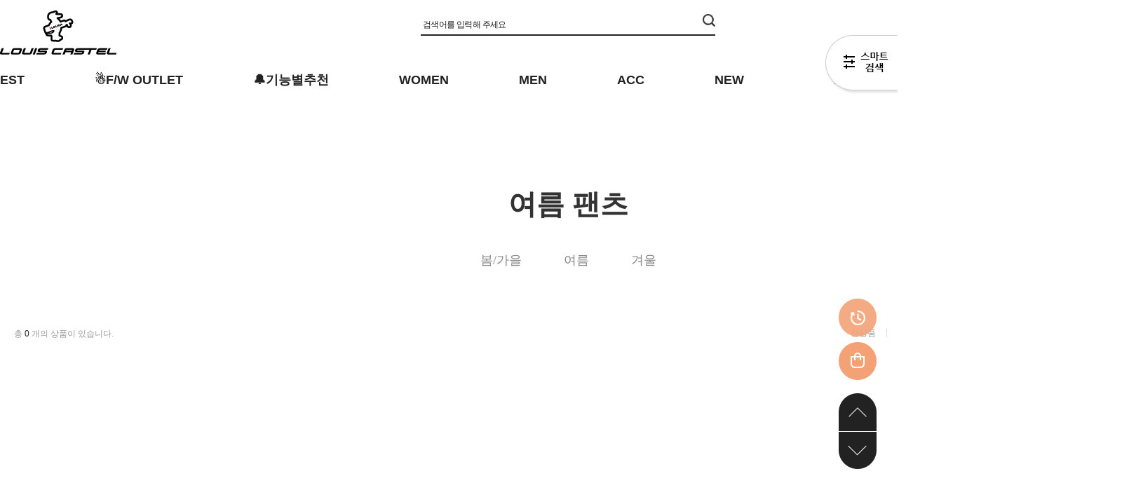

--- FILE ---
content_type: text/html; charset=UTF-8
request_url: http://www.vlco.co.kr/shop/shopbrand.html?type=N&xcode=007&mcode=006&scode=002
body_size: 18798
content:

<!DOCTYPE html PUBLIC "-//W3C//DTD HTML 4.01//EN" "http://www.w3.org/TR/html4/strict.dtd">
<html>
<head>
<meta http-equiv="CONTENT-TYPE" content="text/html;charset=UTF-8">
<link rel="shortcut icon" href="/shopimages/vlco/favicon.ico" type="image/x-icon">
<link rel="apple-touch-icon-precomposed" href="/shopimages/vlco/mobile_web_icon.png" />
<meta name="referrer" content="no-referrer-when-downgrade" />
<meta name="description" content="WOMEN &gt; 팬츠 &gt; 여름" />
<meta name="keywords" content="WOMEN, 팬츠, 여름" />
<meta property="og:type" content="website" />
<meta property="og:title" content="루이까스텔 I LOUCA 온라인 스토어" />
<meta property="og:description" content="WOMEN &gt; 팬츠 &gt; 여름" />
<meta property="og:image" content="http://www.vlco.co.kr/shopimages/vlco/all_og__20251231184847php1Keoyi.jpg" />
<link rel="image_src" href="http://www.vlco.co.kr/shopimages/vlco/all_og__20251231184847php1Keoyi.jpg" />
<meta property="og:url" content="http://www.vlco.co.kr/shop/shopbrand.html?type=N&xcode=007&mcode=006&scode=002" />
<link rel="canonical" href="http://www.vlco.co.kr/shop/shopbrand.html?type=N&xcode=007&mcode=006&scode=002">
<link rel="alternate" href="http://www.vlco.co.kr/m/product_list.html?type=N&xcode=007&mcode=006&scode=002">
<script>
    var mtom_default_data = {
        login : "N",
        page_type : "shopbrand",
    };
  var _msTracker = window._msTracker = window._msTracker || [];
  _msTracker.push(['setRequestMethod', 'POST']);
  _msTracker.push(['setCustomDimension', 1, JSON.stringify(mtom_default_data)]);
  _msTracker.push(['trackPageView']);
  _msTracker.push(['enableLinkTracking']);
  (function() {
    var u="https://mk-log.makeshop.co.kr";
    _msTracker.push(['setTrackerUrl', u+'/analytics/events']);
    _msTracker.push(['setSiteId', 'mk-vlco']);
    var d=document, g=d.createElement('script'), s=d.getElementsByTagName('script')[0];
    g.async=true; g.src=u+'/static/js/analytics.js'; s.parentNode.insertBefore(g,s);
  })();
</script>
<title>루이까스텔 I LOUCA 온라인 스토어</title>
<meta name="naver-site-verification" content="fc1bd0eba415958ac0170dd943bdbcf084d71438" />
<meta name="description" content="Color Your Swing! 아이루카 루이까스텔과 함께 여러분의 스윙에 색을 입혀보세요.">
<meta name=“keywords” content="아이루카">

<link type="text/css" rel="stylesheet" href="/shopimages/vlco/template/work/40181/common.css?r=1763683771" /><!-- Google Tag Manager -->
<script>(function(w,d,s,l,i){w[l]=w[l]||[];w[l].push({'gtm.start':
new Date().getTime(),event:'gtm.js'});var f=d.getElementsByTagName(s)[0],
j=d.createElement(s),dl=l!='dataLayer'?'&l='+l:'';j.async=true;j.src=
'https://www.googletagmanager.com/gtm.js?id='+i+dl;f.parentNode.insertBefore(j,f);
})(window,document,'script','dataLayer','GTM-M9VH2ZC');</script>
<!-- End Google Tag Manager -->
</head>
<script type="text/javascript" src="//wcs.naver.net/wcslog.js"></script>
<script type="text/javascript">
if (window.wcs) {
    if(!wcs_add) var wcs_add = {};
    wcs_add["wa"] = "s_3888447ee7eb";
    wcs.inflow('vlco.co.kr');
    wcs_do();
}
</script>

<body>
<script type="text/javascript" src="/js/jquery-1.7.2.min.js"></script><script type="text/javascript" src="/js/lazyload.min.js"></script>
<script type="text/javascript">
function getCookiefss(name) {
    lims = document.cookie;
    var index = lims.indexOf(name + "=");
    if (index == -1) {
        return null;
    }
    index = lims.indexOf("=", index) + 1; // first character
    var endstr = lims.indexOf(';', index);
    if (endstr == -1) {
        endstr = lims.length; // last character
    }
    return unescape(lims.substring(index, endstr));
}
</script><script type="text/javascript">
var MOBILE_USE = '';
var DESIGN_VIEW = 'PC';

if (DESIGN_VIEW == 'RW' && typeof changeNaviTitleText == 'undefined') {
    // 상단 타이틀 변경
    function changeNaviTitleText(newText) {
        const naviTitleElement = document.querySelector('.navi-title span');
        if (naviTitleElement) {
            naviTitleElement.textContent = newText;
        }
    }
}
</script><script type="text/javascript" src="/js/flash.js"></script>
<script type="text/javascript" src="/js/neodesign/rightbanner.js"></script>
<script type="text/javascript" src="/js/bookmark.js"></script>
<style type="text/css">

.MS_search_word { }

</style>

<script type="text/javascript" src="/js/jquery.shopbrand.js"></script>

<script type="text/javascript">

var pre_ORBAS = 'A';
var pre_min_amount = '1';
var pre_product_uid = '';
var pre_product_name = '';
var pre_product_price = '';
var pre_option_type = '';
var pre_option_display_type = '';
var pre_optionJsonData = '';
var IS_LOGIN = 'false';
var is_bulk = 'N';
var bulk_arr_info = [];
var pre_min_add_amount = '1';
var pre_max_amount = '100000';

    var is_unify_opt = '1' ? true : false; 
    var pre_baskethidden = 'A';

var is_unify_opt = true;
var ORBAS = 'A';
var min_amount = '1';
var min_add_amount = '1';
var max_amount = '100000';
var product_uid = '';
var product_name = '';
var product_price = '';
var option_type = '';
var option_display_type = '';
var is_dummy = null;
var is_exist = null;
var optionJsonData = '';
var view_member_only_price = '';
var IS_LOGIN = 'false';
var shop_language = 'kor';
var is_bulk = 'N';
var bulk_arr_info = [];
var use_option_limit = '';
var design_view = 'PC';

</script>

<link type="text/css" rel="stylesheet" href="/shopimages/vlco/template/work/40181/shopbrand.css?t=202511210909" />
<div id='blk_scroll_wings'><script type='text/javascript' src='/html/shopRbanner.html?param1=1' ></script></div>
<div id='cherrypicker_scroll'></div>
    <div id="wrap">
        
<link type="text/css" rel="stylesheet" href="/shopimages/vlco/template/work/40181/header.1.css?t=202512231821" />
<link rel="stylesheet" href="/images/d3/m_01/css/font-awesome.min.css" />
<link href="https://fonts.googleapis.com/css2?family=Noto+Sans+KR:wght@300;400;500;700;900&display=swap" rel="stylesheet">

<!-- Google Tag Manager (noscript) -->
<!-- <noscript><iframe src="https://www.googletagmanager.com/ns.html?id=GTM-NKTCP2M"
height="0" width="0" style="display:none;visibility:hidden"></iframe></noscript>
<!-- End Google Tag Manager (noscript) -->

<!-- 상단 시작 -->
<script type="text/javascript" src="/design/vlco/0774innocence/js/jquery.multipop-1.0.js"></script><!-- morenvy script -->
<script type="text/javascript" src="/design/vlco/0774innocence/js/swiper.min.js"></script><!-- morenvy script -->
<link rel="stylesheet" href="/design/vlco/0774innocence/css/swiper.min.css"><!-- morenvy css -->

<script type="text/x-javascript" src="https://sc.11h11m.net/s/E10638.js"></script>

<div id="header">
	<div class="header_section1">
		<!-- 로고 수정하는곳 -->
		<div class="top_logo"><a href="/"><img src="https://louiscastel.speedgabia.com/2021FW/LC_main_logo.png"></a></div>

		<div class="top_search">
			<form action="/shop/shopbrand.html" method="post" name="search">			<fieldset>
			<a href="javascript:search_submit();"><input type="image" class="btn-sch" src="/design/vlco/0774innocence/search_top_btn.png" alt="검색" /></a>
			<input name="search" onkeydown="CheckKey_search();" value=""  class="MS_search_word" />			</fieldset>
			</form>		</div><!-- //top_search -->

		<div class="top_icon">
			<ul>
								<li><a href="https://www.vlco.co.kr/shop/idinfo.html" class="font-black"><img src="/design/vlco/0774innocence/top_join.gif" alt="회원ㄱ아ㅣㅂ" />JOIN</a></li>
				<li><a href="https://www.vlco.co.kr/shop/confirm_login.html?type=myorder" class="bgnone"><img src="/design/vlco/0774innocence/top_login.gif" alt="로그인" />LOGIN</a></li>
								<li><a href="/shop/basket.html"><img src="/design/vlco/0774innocence/top_cart.gif"><span id="user_basket_quantity" class="user_basket_quantity"></span></a></li>
			</ul>
		</div><!--- //top_icon -->
	</div><!-- //header_section1 -->


	<div class="header_section2" id="comment_top">
		<ul id="menu"> <!-- 상단 카테고리 자동출력 -->
			
			            <li>
            <a href="/shop/shopbrand.html?type=Y&xcode=043">👑BEST</a>
            </li>
                        <li>
            <a href="/shop/shopbrand.html?type=Y&xcode=041">☃️F/W OUTLET</a>
            </li>
                        <li>
            <a href="/shop/shopbrand.html?type=Y&xcode=042">🔔기능별추천</a>
            </li>
                        <li>
            <a href="/shop/shopbrand.html?type=Y&xcode=007">WOMEN</a>
            </li>
                        <li>
            <a href="/shop/shopbrand.html?type=Y&xcode=008">MEN</a>
            </li>
                        <li>
            <a href="/shop/shopbrand.html?type=Y&xcode=009">ACC</a>
            </li>
                        <li>
            <a href="/shop/shopbrand.html?type=Y&xcode=010">NEW</a>
            </li>
                        
			<li class="top_menu_line"></li>


			<div class="all_cate">
				<div class="morenvyAllCategory cboth">
					<ul class="depth1">
												<li>
                        
													<ul class="depth2">
																<li>
									<a href="/shop/shopbrand.html?type=N&xcode=043&mcode=003">판매순 TOP 30</a>
																	</li>
																<li>
									<a href="/shop/shopbrand.html?type=N&xcode=043&mcode=002">기모 티셔츠&바지</a>
																	</li>
																<li>
									<a href="/shop/shopbrand.html?type=N&xcode=043&mcode=001">따뜻한 겨울 점퍼</a>
																	</li>
																<li>
									<a href="/shop/shopbrand.html?type=N&xcode=043&mcode=004">포근한 니트</a>
																	</li>
															</ul><!-- //depth2 -->
												</li>
												<li>
                        
													<ul class="depth2">
																<li>
									<a href="/shop/shopbrand.html?type=N&xcode=041&mcode=001">WOMEN</a>
																	</li>
																<li>
									<a href="/shop/shopbrand.html?type=N&xcode=041&mcode=002">MEN</a>
																	</li>
															</ul><!-- //depth2 -->
												</li>
												<li>
                        
													<ul class="depth2">
																<li>
									<a href="/shop/shopbrand.html?type=N&xcode=042&mcode=007">덕다운/구스다운</a>
																	</li>
																<li>
									<a href="/shop/shopbrand.html?type=N&xcode=042&mcode=005">경량점퍼</a>
																	</li>
																<li>
									<a href="/shop/shopbrand.html?type=N&xcode=042&mcode=006">방풍</a>
																	</li>
																<li>
									<a href="/shop/shopbrand.html?type=N&xcode=042&mcode=004">뽀글이</a>
																	</li>
																<li>
									<a href="/shop/shopbrand.html?type=N&xcode=042&mcode=002">풀집업</a>
																	</li>
																<li>
									<a href="/shop/shopbrand.html?type=N&xcode=042&mcode=003">하프집업</a>
																	</li>
																<li>
									<a href="/shop/shopbrand.html?type=N&xcode=042&mcode=008">라운딩 코디 추천</a>
																	</li>
															</ul><!-- //depth2 -->
												</li>
												<li>
                        
													<ul class="depth2">
																<li>
									<a href="/shop/shopbrand.html?type=N&xcode=007&mcode=003">티셔츠</a>
																		<ul class="depth3">
																				<li><a href="/shop/shopbrand.html?type=N&xcode=007&mcode=003&scode=002">반팔</a></li>
																				<li><a href="/shop/shopbrand.html?type=N&xcode=007&mcode=003&scode=001">긴팔</a></li>
																			</ul><!-- depth3 -->
									<div class="sub_cate_on_arrow"></div>
																	</li>
																<li>
									<a href="/shop/shopbrand.html?type=N&xcode=007&mcode=004">니트 / 스웨터</a>
																	</li>
																<li>
									<a href="/shop/shopbrand.html?type=N&xcode=007&mcode=005">베스트</a>
																	</li>
																<li>
									<a href="/shop/shopbrand.html?type=N&xcode=007&mcode=001">자켓 / 점퍼</a>
																	</li>
																<li>
									<a href="/shop/shopbrand.html?type=N&xcode=007&mcode=006">팬츠</a>
																		<ul class="depth3">
																				<li><a href="/shop/shopbrand.html?type=N&xcode=007&mcode=006&scode=001">봄/가을</a></li>
																				<li><a href="/shop/shopbrand.html?type=N&xcode=007&mcode=006&scode=002">여름</a></li>
																				<li><a href="/shop/shopbrand.html?type=N&xcode=007&mcode=006&scode=003">겨울</a></li>
																			</ul><!-- depth3 -->
									<div class="sub_cate_on_arrow"></div>
																	</li>
																<li>
									<a href="/shop/shopbrand.html?type=N&xcode=007&mcode=007">숏팬츠 / 스커트</a>
																	</li>
															</ul><!-- //depth2 -->
												</li>
												<li>
                        
													<ul class="depth2">
																<li>
									<a href="/shop/shopbrand.html?type=N&xcode=008&mcode=003">티셔츠</a>
																		<ul class="depth3">
																				<li><a href="/shop/shopbrand.html?type=N&xcode=008&mcode=003&scode=002">반팔</a></li>
																				<li><a href="/shop/shopbrand.html?type=N&xcode=008&mcode=003&scode=001">긴팔</a></li>
																			</ul><!-- depth3 -->
									<div class="sub_cate_on_arrow"></div>
																	</li>
																<li>
									<a href="/shop/shopbrand.html?type=N&xcode=008&mcode=004">니트 / 스웨터</a>
																	</li>
																<li>
									<a href="/shop/shopbrand.html?type=N&xcode=008&mcode=005">베스트</a>
																	</li>
																<li>
									<a href="/shop/shopbrand.html?type=N&xcode=008&mcode=001">자켓 / 점퍼</a>
																	</li>
																<li>
									<a href="/shop/shopbrand.html?type=N&xcode=008&mcode=006">팬츠</a>
																		<ul class="depth3">
																				<li><a href="/shop/shopbrand.html?type=N&xcode=008&mcode=006&scode=001">봄/가을</a></li>
																				<li><a href="/shop/shopbrand.html?type=N&xcode=008&mcode=006&scode=002">여름</a></li>
																				<li><a href="/shop/shopbrand.html?type=N&xcode=008&mcode=006&scode=003">겨울</a></li>
																			</ul><!-- depth3 -->
									<div class="sub_cate_on_arrow"></div>
																	</li>
															</ul><!-- //depth2 -->
												</li>
												<li>
                        
													<ul class="depth2">
																<li>
									<a href="/shop/shopbrand.html?type=N&xcode=009&mcode=004">골프용품</a>
																	</li>
																<li>
									<a href="/shop/shopbrand.html?type=N&xcode=009&mcode=002">캐디백 & 보스턴백</a>
																	</li>
																<li>
									<a href="/shop/shopbrand.html?type=N&xcode=009&mcode=001">모자</a>
																	</li>
																<li>
									<a href="/shop/shopbrand.html?type=N&xcode=009&mcode=003">벨트</a>
																	</li>
																<li>
									<a href="/shop/shopbrand.html?type=N&xcode=009&mcode=005">기타</a>
																	</li>
															</ul><!-- //depth2 -->
												</li>
												<li>
                        
													<ul class="depth2">
																<li>
									<a href="/shop/shopbrand.html?type=N&xcode=010&mcode=001">WOMEN</a>
																		<ul class="depth3">
																				<li><a href="/shop/shopbrand.html?type=N&xcode=010&mcode=001&scode=009">반팔 티셔츠</a></li>
																				<li><a href="/shop/shopbrand.html?type=N&xcode=010&mcode=001&scode=001">긴팔 티셔츠</a></li>
																				<li><a href="/shop/shopbrand.html?type=N&xcode=010&mcode=001&scode=003">니트 / 스웨터</a></li>
																				<li><a href="/shop/shopbrand.html?type=N&xcode=010&mcode=001&scode=004">베스트</a></li>
																				<li><a href="/shop/shopbrand.html?type=N&xcode=010&mcode=001&scode=005">자켓 / 점퍼</a></li>
																				<li><a href="/shop/shopbrand.html?type=N&xcode=010&mcode=001&scode=006">봄/가을 팬츠</a></li>
																				<li><a href="/shop/shopbrand.html?type=N&xcode=010&mcode=001&scode=002">여름 팬츠</a></li>
																				<li><a href="/shop/shopbrand.html?type=N&xcode=010&mcode=001&scode=008">겨울 팬츠</a></li>
																				<li><a href="/shop/shopbrand.html?type=N&xcode=010&mcode=001&scode=007">숏팬츠 / 스커트</a></li>
																			</ul><!-- depth3 -->
									<div class="sub_cate_on_arrow"></div>
																	</li>
																<li>
									<a href="/shop/shopbrand.html?type=N&xcode=010&mcode=002">MEN</a>
																		<ul class="depth3">
																				<li><a href="/shop/shopbrand.html?type=N&xcode=010&mcode=002&scode=009">반팔 티셔츠</a></li>
																				<li><a href="/shop/shopbrand.html?type=N&xcode=010&mcode=002&scode=001">긴팔 티셔츠</a></li>
																				<li><a href="/shop/shopbrand.html?type=N&xcode=010&mcode=002&scode=003">니트 / 스웨터</a></li>
																				<li><a href="/shop/shopbrand.html?type=N&xcode=010&mcode=002&scode=004">베스트</a></li>
																				<li><a href="/shop/shopbrand.html?type=N&xcode=010&mcode=002&scode=005">자켓 / 점퍼</a></li>
																				<li><a href="/shop/shopbrand.html?type=N&xcode=010&mcode=002&scode=006">봄/가을 팬츠</a></li>
																				<li><a href="/shop/shopbrand.html?type=N&xcode=010&mcode=002&scode=002">여름 팬츠</a></li>
																				<li><a href="/shop/shopbrand.html?type=N&xcode=010&mcode=002&scode=007">겨울 팬츠</a></li>
																				<li><a href="/shop/shopbrand.html?type=N&xcode=010&mcode=002&scode=008">숏팬츠</a></li>
																			</ul><!-- depth3 -->
									<div class="sub_cate_on_arrow"></div>
																	</li>
																<li>
									<a href="/shop/shopbrand.html?type=N&xcode=010&mcode=003">11월 신상 UPDATE</a>
																	</li>
															</ul><!-- //depth2 -->
												</li>
											</ul><!-- //depth1 -->
				</div>
			</div><!-- //all_cate -->

			<!-- 상단 기타메뉴 수정하는곳 -->
			<li><a href="/board/board.html?code=vlco_image3">EVENT</a></li>
			<li><a href="/shop/page.html?id=1">STORE</a></li> 

		</ul><!-- //menu -->
               	</div><!-- //header_section2 -->
</div><!-- //header -->
<!-- //상단 시작 -->

<div id="h_mask"></div>

<!-- 다찾다 검색 파인더 -->
    <div id="allfinder-ctr"><a href="javascript:;">다찾다</a></div>
    <div id="allfinder-layer" class="all-finder-layer">
        <div class="finder-body">
            <a href="#allfinder-layer" class="fa fa-close finder-close"></a>
            <div class="finder-tbl">
                                <form name="form_search_engine_finder" method="get" action="/shop/shopbrand.html" class="form_search_engine_finder">
                
                
                <input type="hidden" name="s_type" value="search_engine_finder" />
                <input type="hidden" name="sort" value="" />
                <input type="hidden" name="page" value="" />
                <input type="hidden" name="finder_type" value="custom" />                    <table summary="카테고리, 굽높이, 컬러, 사이즈, 가격대, 상품명, 적용">
                        <caption>검색 목록</caption>
                        <colgroup>
                            <col style="width: 150px">
                            <col />
                        </colgroup>
                        <tbody>
                                                    <tr>
                                <th><div class="txt-l">검색어                                          <!-- (레이어) 항목 설명 -->
                                        <div class="finder-comm-layer">
                                            <a href="javascript:;" class="finder-btn-close fa fa-close finder-layer-close"></a>
                                            <div class="finder-layer-tit">검색어</div>
                                            <div class="finder-layer-cnt">
                                                                                        </div>
                                    </div>
                                    <!-- //(레이어) 항목 설명 -->
</div></th>
                                <td>
                                    <div class="finder-search">
                                                                                                <label><input type="text" class="txt-input keyword smart_finder_auto_completion" name="keyword" value="" autocomplete="off" placeholder="입력하세요"></label>
            <div class="search-auto-complete-list"></div>                                                                            </div>
                                </td>
                            </tr>
                                                                                <tr>
                                <th><div class="txt-l">결과 내 재검색                                          <!-- (레이어) 항목 설명 -->
                                        <div class="finder-comm-layer">
                                            <a href="javascript:;" class="finder-btn-close fa fa-close finder-layer-close"></a>
                                            <div class="finder-layer-tit">결과 내 재검색</div>
                                            <div class="finder-layer-cnt">
                                                                                        </div>
                                    </div>
                                    <!-- //(레이어) 항목 설명 -->
</div></th>
                                <td>
                                    <div class="finder-search">
                                                                                                <label><input type="text" class="txt-input add_keyword smart_finder_auto_completion" name="add_keyword" value="" autocomplete="off"></label>
            <div class="search-auto-complete-list"></div>                                                                            </div>
                                </td>
                            </tr>
                                                                                <tr>
                                <th><div class="txt-l">카테고리   <a href="#none" class="fa fa-plus category-toggle"></a>                                        <!-- (레이어) 항목 설명 -->
                                        <div class="finder-comm-layer">
                                            <a href="javascript:;" class="finder-btn-close fa fa-close finder-layer-close"></a>
                                            <div class="finder-layer-tit">카테고리</div>
                                            <div class="finder-layer-cnt">
                                                                                        </div>
                                    </div>
                                    <!-- //(레이어) 항목 설명 -->
</div></th>
                                <td>
                                    <div class="finder-category">
                                                                                    <label><span class="finder-options finder-cate1 " data-cate-type="Y" data-cate-code="007">WOMEN</span></label>                                                                                    <label><span class="finder-options finder-cate1 " data-cate-type="Y" data-cate-code="008">MEN</span></label>                                                                                    <label><span class="finder-options finder-cate1 " data-cate-type="Y" data-cate-code="009">ACC</span></label>                                                                                    <label><span class="finder-options finder-cate1 " data-cate-type="Y" data-cate-code="010">NEW</span></label>                                                                            </div>
                                </td>
                            </tr>
                                                        <tr class="finder-child-category">
                                <th><div class='txt-l'></div></th>
                                <td><div class='finder-category2'></div></td>
                            </tr>
                                                                                <tr>
                                <th><div class="txt-l">상의 소매                                          <!-- (레이어) 항목 설명 -->
                                        <div class="finder-comm-layer">
                                            <a href="javascript:;" class="finder-btn-close fa fa-close finder-layer-close"></a>
                                            <div class="finder-layer-tit">상의 소매</div>
                                            <div class="finder-layer-cnt">
                                                                                        </div>
                                    </div>
                                    <!-- //(레이어) 항목 설명 -->
</div></th>
                                <td>
                                    <div class="">
                                                                                    <label><span class="finder-options   " data-key="4" data-value="1">반팔</span></label>                                                                                    <label><span class="finder-options   " data-key="4" data-value="2">긴팔</span></label>                                                                            </div>
                                </td>
                            </tr>
                                                                                <tr>
                                <th><div class="txt-l">상의 소재                                          <!-- (레이어) 항목 설명 -->
                                        <div class="finder-comm-layer">
                                            <a href="javascript:;" class="finder-btn-close fa fa-close finder-layer-close"></a>
                                            <div class="finder-layer-tit">상의 소재</div>
                                            <div class="finder-layer-cnt">
                                                                                        </div>
                                    </div>
                                    <!-- //(레이어) 항목 설명 -->
</div></th>
                                <td>
                                    <div class="">
                                                                                    <label><span class="finder-options   " data-key="5" data-value="3">냉감 </span></label>                                                                                    <label><span class="finder-options   " data-key="5" data-value="4">펀칭</span></label>                                                                                    <label><span class="finder-options   " data-key="5" data-value="5">홑겹</span></label>                                                                                    <label><span class="finder-options   " data-key="5" data-value="6">안감형</span></label>                                                                            </div>
                                </td>
                            </tr>
                                                                                <tr>
                                <th><div class="txt-l">상의 기장                                          <!-- (레이어) 항목 설명 -->
                                        <div class="finder-comm-layer">
                                            <a href="javascript:;" class="finder-btn-close fa fa-close finder-layer-close"></a>
                                            <div class="finder-layer-tit">상의 기장</div>
                                            <div class="finder-layer-cnt">
                                                                                        </div>
                                    </div>
                                    <!-- //(레이어) 항목 설명 -->
</div></th>
                                <td>
                                    <div class="">
                                                                                    <label><span class="finder-options   " data-key="6" data-value="7">중기장</span></label>                                                                                    <label><span class="finder-options   " data-key="6" data-value="8">숏기장</span></label>                                                                                    <label><span class="finder-options   " data-key="6" data-value="9">크롭/crop</span></label>                                                                            </div>
                                </td>
                            </tr>
                                                                                <tr>
                                <th><div class="txt-l">상의 넥                                          <!-- (레이어) 항목 설명 -->
                                        <div class="finder-comm-layer">
                                            <a href="javascript:;" class="finder-btn-close fa fa-close finder-layer-close"></a>
                                            <div class="finder-layer-tit">상의 넥</div>
                                            <div class="finder-layer-cnt">
                                                                                        </div>
                                    </div>
                                    <!-- //(레이어) 항목 설명 -->
</div></th>
                                <td>
                                    <div class="">
                                                                                    <label><span class="finder-options   " data-key="7" data-value="10">카라/피케/pk</span></label>                                                                                    <label><span class="finder-options   " data-key="7" data-value="11">라운드 </span></label>                                                                                    <label><span class="finder-options   " data-key="7" data-value="12">터틀 </span></label>                                                                                    <label><span class="finder-options   " data-key="7" data-value="13">v넥</span></label>                                                                                    <label><span class="finder-options   " data-key="7" data-value="14">반집업</span></label>                                                                            </div>
                                </td>
                            </tr>
                                                                                <tr>
                                <th><div class="txt-l">상의 스타일                                          <!-- (레이어) 항목 설명 -->
                                        <div class="finder-comm-layer">
                                            <a href="javascript:;" class="finder-btn-close fa fa-close finder-layer-close"></a>
                                            <div class="finder-layer-tit">상의 스타일</div>
                                            <div class="finder-layer-cnt">
                                                                                        </div>
                                    </div>
                                    <!-- //(레이어) 항목 설명 -->
</div></th>
                                <td>
                                    <div class="">
                                                                                    <label><span class="finder-options   " data-key="8" data-value="15">조끼/Vest</span></label>                                                                                    <label><span class="finder-options   " data-key="8" data-value="16">맨투맨</span></label>                                                                                    <label><span class="finder-options   " data-key="8" data-value="17">블루종</span></label>                                                                                    <label><span class="finder-options   " data-key="8" data-value="18">아노락</span></label>                                                                                    <label><span class="finder-options   " data-key="8" data-value="19">풀집업</span></label>                                                                            </div>
                                </td>
                            </tr>
                                                                                <tr>
                                <th><div class="txt-l">상의 특징                                          <!-- (레이어) 항목 설명 -->
                                        <div class="finder-comm-layer">
                                            <a href="javascript:;" class="finder-btn-close fa fa-close finder-layer-close"></a>
                                            <div class="finder-layer-tit">상의 특징</div>
                                            <div class="finder-layer-cnt">
                                                                                        </div>
                                    </div>
                                    <!-- //(레이어) 항목 설명 -->
</div></th>
                                <td>
                                    <div class="">
                                                                                    <label><span class="finder-options   " data-key="9" data-value="20">패커블</span></label>                                                                                    <label><span class="finder-options   " data-key="9" data-value="21">커플</span></label>                                                                            </div>
                                </td>
                            </tr>
                                                                                <tr>
                                <th><div class="txt-l">팬츠 스타일                                          <!-- (레이어) 항목 설명 -->
                                        <div class="finder-comm-layer">
                                            <a href="javascript:;" class="finder-btn-close fa fa-close finder-layer-close"></a>
                                            <div class="finder-layer-tit">팬츠 스타일</div>
                                            <div class="finder-layer-cnt">
                                                                                        </div>
                                    </div>
                                    <!-- //(레이어) 항목 설명 -->
</div></th>
                                <td>
                                    <div class="">
                                                                                    <label><span class="finder-options   " data-key="10" data-value="22">슬림핏</span></label>                                                                                    <label><span class="finder-options   " data-key="10" data-value="23">슬림스트레이트</span></label>                                                                                    <label><span class="finder-options   " data-key="10" data-value="24">스트레이트</span></label>                                                                                    <label><span class="finder-options   " data-key="10" data-value="25">부츠컷</span></label>                                                                                    <label><span class="finder-options   " data-key="10" data-value="26">조거/트레이닝</span></label>                                                                                    <label><span class="finder-options   " data-key="10" data-value="27">스키니</span></label>                                                                            </div>
                                </td>
                            </tr>
                                                                                <tr>
                                <th><div class="txt-l">스커트 스타일                                          <!-- (레이어) 항목 설명 -->
                                        <div class="finder-comm-layer">
                                            <a href="javascript:;" class="finder-btn-close fa fa-close finder-layer-close"></a>
                                            <div class="finder-layer-tit">스커트 스타일</div>
                                            <div class="finder-layer-cnt">
                                                                                        </div>
                                    </div>
                                    <!-- //(레이어) 항목 설명 -->
</div></th>
                                <td>
                                    <div class="">
                                                                                    <label><span class="finder-options   " data-key="11" data-value="28">플리츠 </span></label>                                                                                    <label><span class="finder-options   " data-key="11" data-value="29">h라인</span></label>                                                                                    <label><span class="finder-options   " data-key="11" data-value="30">a라인</span></label>                                                                            </div>
                                </td>
                            </tr>
                                                                                <tr>
                                <th><div class="txt-l">하의 특징                                          <!-- (레이어) 항목 설명 -->
                                        <div class="finder-comm-layer">
                                            <a href="javascript:;" class="finder-btn-close fa fa-close finder-layer-close"></a>
                                            <div class="finder-layer-tit">하의 특징</div>
                                            <div class="finder-layer-cnt">
                                                                                        </div>
                                    </div>
                                    <!-- //(레이어) 항목 설명 -->
</div></th>
                                <td>
                                    <div class="">
                                                                                    <label><span class="finder-options   " data-key="12" data-value="31">멀티 밑단</span></label>                                                                                    <label><span class="finder-options   " data-key="12" data-value="32">허리 밴드 </span></label>                                                                                    <label><span class="finder-options   " data-key="12" data-value="33">허리 안쪽 미끄럼 방지 테이프</span></label>                                                                                    <label><span class="finder-options   " data-key="12" data-value="34">커플</span></label>                                                                            </div>
                                </td>
                            </tr>
                                                                                <tr>
                                <th><div class="txt-l">가격                                          <!-- (레이어) 항목 설명 -->
                                        <div class="finder-comm-layer">
                                            <a href="javascript:;" class="finder-btn-close fa fa-close finder-layer-close"></a>
                                            <div class="finder-layer-tit">가격</div>
                                            <div class="finder-layer-cnt">
                                                                                        </div>
                                    </div>
                                    <!-- //(레이어) 항목 설명 -->
</div></th>
                                <td>
                                    <div class="finder-price">
                                                                                    <label><span class='finder-options finder-price-between' data-max='50000'>50,000원이하</span></label>                                                                                    <label><span class='finder-options finder-price-between' data-min='50000' data-max='100000'>50,000원 ~ 100,000원</span></label>                                                                                    <label><span class='finder-options finder-price-between' data-min='100000' data-max='150000'>100,000원 ~ 150,000원</span></label>                                                                                    <label><span class='finder-options finder-price-between' data-min='150000' data-max='200000'>150,000원 ~ 200,000원</span></label>                                                                                    <label><span class='finder-options finder-price-between' data-min='200000'>200,000원이상</span></label>                                                                                    <div class="finder-price-input"><label><input type="text" class="txt-input input_min_price" name="money1" value=""/> 원</label> ~ <label><input type="text" class="txt-input input_max_price" name="money2" value=""/> 원</label></div>                                                                            </div>
                                </td>
                            </tr>
                                                                                <tr>
                                <th><div class="txt-l">인기컬러                                          <!-- (레이어) 항목 설명 -->
                                        <div class="finder-comm-layer">
                                            <a href="javascript:;" class="finder-btn-close fa fa-close finder-layer-close"></a>
                                            <div class="finder-layer-tit">인기컬러</div>
                                            <div class="finder-layer-cnt">
                                                                                        </div>
                                    </div>
                                    <!-- //(레이어) 항목 설명 -->
</div></th>
                                <td>
                                    <div class="finder-color">
                                                                                    <label><span class="finder-options  finder-option-color color-picker finder-option-color-black " data-key="16" data-value="55"><em>블랙</em><span class="fa fa-check"></span></span></label>                                                                                    <label><span class="finder-options  finder-option-color color-picker finder-option-color-white " data-key="16" data-value="56"><em>화이트</em><span class="fa fa-check"></span></span></label>                                                                                    <label><span class="finder-options  finder-option-color color-picker finder-option-color-gray " data-key="16" data-value="57"><em>그레이</em><span class="fa fa-check"></span></span></label>                                                                                    <label><span class="finder-options  finder-option-color color-picker finder-option-color-beige " data-key="16" data-value="58"><em>베이지</em><span class="fa fa-check"></span></span></label>                                                                                    <label><span class="finder-options  finder-option-color color-picker finder-option-color-brown " data-key="16" data-value="59"><em>브라운</em><span class="fa fa-check"></span></span></label>                                                                                    <label><span class="finder-options  finder-option-color color-picker finder-option-color-navy " data-key="16" data-value="60"><em>네이비</em><span class="fa fa-check"></span></span></label>                                                                                    <label><span class="finder-options  finder-option-color color-picker finder-option-color-blue " data-key="16" data-value="61"><em>블루</em><span class="fa fa-check"></span></span></label>                                                                                    <label><span class="finder-options  finder-option-color color-picker finder-option-color-light-blue " data-key="16" data-value="62"><em>연블루</em><span class="fa fa-check"></span></span></label>                                                                                    <label><span class="finder-options  finder-option-color color-picker finder-option-color-red " data-key="16" data-value="63"><em>레드</em><span class="fa fa-check"></span></span></label>                                                                                    <label><span class="finder-options  finder-option-color color-picker finder-option-color-orange " data-key="16" data-value="64"><em>오렌지</em><span class="fa fa-check"></span></span></label>                                                                                    <label><span class="finder-options  finder-option-color color-picker finder-option-color-yellow " data-key="16" data-value="65"><em>옐로우</em><span class="fa fa-check"></span></span></label>                                                                                    <label><span class="finder-options  finder-option-color color-picker finder-option-color-pink " data-key="16" data-value="66"><em>핑크</em><span class="fa fa-check"></span></span></label>                                                                                    <label><span class="finder-options  finder-option-color color-picker finder-option-color-purple " data-key="16" data-value="67"><em>퍼플</em><span class="fa fa-check"></span></span></label>                                                                                    <label><span class="finder-options  finder-option-color color-picker finder-option-color-khaki " data-key="16" data-value="68"><em>카키</em><span class="fa fa-check"></span></span></label>                                                                                    <label><span class="finder-options  finder-option-color color-picker finder-option-color-green " data-key="16" data-value="69"><em>그린</em><span class="fa fa-check"></span></span></label>                                                                                    <label><span class="finder-options  finder-option-color color-picker finder-option-color-light-green " data-key="16" data-value="70"><em>연그린</em><span class="fa fa-check"></span></span></label>                                                                            </div>
                                </td>
                            </tr>
                                                                                <tr>
                                <th><div class="txt-l">적용</div></th>
                                <td>
                                    <span class="finder-search-data"></span>
                                </td>
                            </tr>
                        </tbody>
                    </table>
                    <div class="finder-btn-c">
                        <a href="#none" class="reset">초기화</a>
                        <button type="submit">
                            <span class="ico-search"></span><span class="finder-count-toggle"><span class="finder-count"></span>개</span> 상품검색
                        </button>
                    </div><!-- .finder-btn-c -->
                </form>            </div><!-- .finder-tbl -->
        </div><!-- .finder-body -->
    </div><!-- #allfinder-layer -->
<!-- 다찾다 검색 파인더 -->




<script type="text/javascript" charset="UTF-8" src="//t1.daumcdn.net/kas/static/kp.js"></script>
<script type="text/javascript">
      kakaoPixel('3976541702118226005').pageView();
</script>

<script type="text/javascript" src="/shopimages/vlco/template/work/40181/header.1.js?t=202512231821"></script>
        <div id="contentWrapper">
            <div id="contentWrap">
                
<link type="text/css" rel="stylesheet" href="/template_common/shop/basic_simple/menu.1.css?t=202408081353" />
                 <div id="content">
                                    <div id="productClass">
                        <div class="prd-class-hd">
                            <dl class="loc-navi">
                                <dt class="blind">현재 위치</dt>
                                <dd>
                                    <a href="/">HOME</a>
                                     &gt; <a href="/shop/shopbrand.html?xcode=007&type=Y">WOMEN</a>                                     &gt; <a href="/shop/shopbrand.html?xcode=007&type=N&mcode=006">팬츠</a>                                     &gt; <a href="/shop/shopbrand.html?xcode=007&type=N&mcode=006&scode=002">여름</a>                                </dd>
                            </dl>
                        </div><!-- .prd-class-hd -->
                        <div class="page-body">
                            <div class="cate-wrap">
                                <div class="bcate">
                                
                                 <div class="unisexx">
    <p>여름 팬츠</p>
</div>                                </div>
                                 
                                                                                                        <div class="class-list">	
                                        <ul>
                                                                                    <li><a href="/shop/shopbrand.html?xcode=007&type=N&mcode=006&scode=001">봄/가을</a></li>
                                                                                    <li><a href="/shop/shopbrand.html?xcode=007&type=N&mcode=006&scode=002">여름</a></li>
                                                                                    <li><a href="/shop/shopbrand.html?xcode=007&type=N&mcode=006&scode=003">겨울</a></li>
                                                                                </ul>
                                    </div>
                                                                     
                            </div><!-- .cate-wrap -->
                            
							

                            <div class="item-wrap">
                                <div class="item-info">
									<p class="prdCount">총 <span>0</span> 개의 상품이 있습니다.</p>
                                    <dl class="item-order sort">
                                        <dt class="blind">검색결과 정렬</dt>
                                        <dd>
                                            <ul>
                                                <li>                                                <a href="javascript:sendsort('order');"><span>신상품</span></a>
                                                </li>

                                                <li>                                                <a href="javascript:sendsort('brandname')"><span>상품명</span></a>
                                                </li>

												<li>                                                <a href="javascript:sendsort('price')"><span>낮은가격</span></a>
                                                </li>

												<li>                                                <a href="javascript:sendsort('price2')"><span>높은가격</span></a>
                                                </li>

                                                <li>                                                <a href="javascript:sendsort('viewcnt')"><span>제조사</span></a>
                                                </li>

                                                <li class="nobg">                                                <a href="javascript:sendsort('sellcnt')"><span>사용후기</span></a>
                                                </li>
                                            </ul>
                                        </dd>
                                     </dl><!-- .total-sort -->
                                </div>

                                                               
                            </div><!-- //item-wrap -->
                        </div><!-- .page-body -->
                    </div><!-- #productClass -->
                </div><!-- #content -->
            </div><!-- #contentWrap -->
        </div><!-- #contentWrapper-->
        <hr />
        
<link type="text/css" rel="stylesheet" href="/shopimages/vlco/template/work/40181/footer.1.css?t=202511210909" />
<!-- 하단 시작 -->

<!-- AceCounter Log Gathering Script V.8.0.AMZ2019080601 -->
<script language='javascript'>
	var _AceGID=(function(){var Inf=['gtc2.acecounter.com','8080','BS1A45895692421','AW','0','NaPm,Ncisy','ALL','0']; var _CI=(!_AceGID)?[]:_AceGID.val;var _N=0;var _T=new Image(0,0);if(_CI.join('.').indexOf(Inf[3])<0){ _T.src ="https://"+ Inf[0] +'/?cookie'; _CI.push(Inf);  _N=_CI.length; } return {o: _N,val:_CI}; })();
	var _AceCounter=(function(){var G=_AceGID;var _sc=document.createElement('script');var _sm=document.getElementsByTagName('script')[0];if(G.o!=0){var _A=G.val[G.o-1];var _G=(_A[0]).substr(0,_A[0].indexOf('.'));var _C=(_A[7]!='0')?(_A[2]):_A[3];var _U=(_A[5]).replace(/\,/g,'_');_sc.src='https:'+'//cr.acecounter.com/Web/AceCounter_'+_C+'.js?gc='+_A[2]+'&py='+_A[4]+'&gd='+_G+'&gp='+_A[1]+'&up='+_U+'&rd='+(new Date().getTime());_sm.parentNode.insertBefore(_sc,_sm);return _sc.src;}})();
</script>
<!-- AceCounter Log Gathering Script End -->

<div id="footer">
	<div id="right_quick">	<!-- 우측 퀵 버튼 -->
        <div class="r_link"><a href="/shop/todaygoods.html"><img src="/design/vlco/0774innocence/right_list.png" alt="최근본상품"></a></div>
        <div class="r_link"><a href="/shop/basket.html"><img src="/design/vlco/0774innocence/right_cart.png" alt="장바구니"></a></div>
		<div class="cboth"><a href="#none" onclick="jQuery('html,body').animate({scrollTop:0},'slow')"><img src="/design/vlco/0774innocence/scroll_top.png"></a></div>
		<div class="cboth"><a href="#none" onclick="jQuery('html,body').animate({scrollTop:jQuery(document).height()},'slow');"><img src="/design/vlco/0774innocence/scroll_bottom.png"></a></div>
	</div><!-- //right_quick -->

	<div class="footer_section1 cboth">
		<div class="bt_logo"><a href="/"><img src="/design/vlco/0774innocence/bt_logo.gif"></a></div><!-- 하단 로고 -->

		<div class="ft_copy">
			상호명 : (주)브이엘엔코&nbsp;|&nbsp; 대표자 : 이재엽&nbsp;|&nbsp; 주소 : 서울특별시 강남구 테헤란로 317, 17층(역삼동, 동훈타워) <br>
			사업자등록번호 : 120-87-12188 <a href="https://www.ftc.go.kr/bizCommPop.do?wrkr_no=1208712188" target="_blank">[사업자정보확인]</a> &nbsp;|&nbsp; 통신판매업신고 :제 2013-서울강남-02083 호 &nbsp;<br>
			고객 문의 : 02-548-6872 (운영시간 10~17시, 점심시간 12:30~13:30) 팩스 : 02-6000-9306  &nbsp;|&nbsp; 광고/제휴 문의 : vlandco@vlco.co.kr<br><br>
			ⓒ (주)브이엘엔코 ALL RIGHTS RESERVED.&nbsp;&nbsp;DESIGN BY MORENVY.COM &nbsp;&nbsp;
		</div><!-- //ft_copy -->

		<div class="ft_menu">
			<ul>
				<li><a href="/index.html">회사소개</a></li>
				<li><a href="javascript:view_join_terms();">이용약관</a></li>
				<li><a href="javascript:bottom_privacy();"><strong>개인정보처리방침</strong></a></li>
				<li><a href="/html/info.html">이용안내</a></li>
			</ul>
			<div class="bt_escrow">
				<a href="#none"><img src="/design/vlco/0774innocence/ft_icon01.gif"></a><!-- 하단 배너 링크 수정하는곳 -->
				<a href="#none"><img src="/design/vlco/0774innocence/ft_icon02.gif"></a><!-- 하단 배너 링크 수정하는곳 -->
			</div>
		</div><!-- //ft_menu -->
	</div><!-- //footer_section1 -->
</div><!-- //footer -->

<div id="mask"></div>
<!-- //하단 끝 -->


<script type="text/javascript" charset="UTF-8" src="//t1.daumcdn.net/kas/static/kp.js"></script>
<script type="text/javascript">
      kakaoPixel('3976541702118226005').pageView();
</script>    </div><!-- #wrap -->



<script type="text/javascript" charset="UTF-8" src="//t1.daumcdn.net/kas/static/kp.js"></script>
<script type="text/javascript">
      kakaoPixel('3976541702118226005').pageView();
</script>
<style type="text/css">

/** 옵션 미리보기 기본 스타일, 변경시에는 앞에 #MK_opt_preview 를 붙여서 개별디자인에 넣으면 ok **/
.mk_option_preview_outer {
    display : inline;
}
.mk_option_preview {
    background-color : white;
}
.mk_prd_option_list {
    color : #404040;
    font-size : 8pt;
    font-family : dotum;
    list-style : none;
    padding : 3px 3px 0;
    background-color : white;
    border : 1px solid #7899C2;
    width : 170px;
    margin : 0;
    text-align : left;
}

.mk_prd_option_list LI {
    line-height : 1.4;
    margin : 5px 0;
    display : block;
}

.mk_prd_option_list .mk_bt_opt_close {
    text-align : right;
}

.mk_prd_option_list .option-soldout {
    color : red;
}

/** 옵션 미리보기 - 리스트 **/
.mk_prd_option_list LI UL {
    list-style : none;
    padding : 0;
    margin : 4px 0 0 10px;
}

.mk_prd_option_list LI UL LI {
    line-height : 1.4;
    padding : 0;
    margin : 0;
}

.mk_prd_option_list LI H3 {
    margin : 0;
    font-size : 9pt;
}
/** 옵션 미리보기 - 조합 **/
.mk_prd_option_list .option-name {
    padding : 2px;
    background-color : #D6E5F7;
    color : #405F95;
    border-left : 2px solid #BBC9E3;
}
.mk_prd_option_list .option-required {
    color : red;
}
.mk_prd_option_list .mk_opt_oneclick {position: relative; padding-left: 22px; line-height: 19px;}
.mk_prd_option_list .mk_oneclick_image,
.mk_prd_option_list .mk_oneclick_color { position: absolute; top:0; left: 0; border: 1px solid #231f20;}
.mk_prd_option_list .mk_oneclick_image { line-height: 1px;}
.mk_prd_option_list .mk_oneclick_image img {width: 17px; height: 17px;}
.mk_prd_option_list .mk_oneclick_color {display:inline-block; width: 17px; height: 17px;}

</style>

<iframe id="loginiframe" name="loginiframe" style="display: none;" frameborder="no" scrolling="no"></iframe>

<div id='MK_basketpage' name='MK_basketpage' style='position:absolute; visibility: hidden;'></div>

<script src="/js/search_engine_smart_finder.js?v=20220128"></script>

                    <div id="MK_opt_preview" class="mk_option_preview layer-opt-preview" style="position:absolute;z-index:100;top:0;"></div>

                <div id="detailpage" name="detailpage" style="position:absolute; visibility:hidden;"></div>

                    <div id="MS_popup_product_benefit_list" style="display:none"></div>

<form name="product_form" method="post" id="product_form" action="/shop/basket.html">
    <input type="hidden" name="xcode" value="007" />
    <input type="hidden" name="mcode" value="006" />
    <input type="hidden" name="typep" value="Y" />
    <input type="hidden" name="MOBILE_USE" value="NO" />
    <input type="hidden" name="ordertype" />
    <input type="hidden" name="list_mode" />
    <input type="hidden" name="listBasketStock" value="Y" />
    <input type="hidden" name="is_wish_opt" value="Y" />
    <input type="hidden" name="listBuyPvdOrderType" id="listBuyPvdOrderType" value="" />
    <input type="hidden" name="is_list_buy" value="8" />
    <input type="hidden" name="BasketBasam" id="BasketBasam" value="Y" />
    <input type="hidden" name="nowBasketCount" id="nowBasketCount" value="0" />
    <input type="hidden" name="BasketMaxCount" id="BasketMaxCount" value="200" />
    <input type="hidden" name="listBuySelectCount" id="listBuySelectCount" value="N" />
    <input type="hidden" name="listBuyTempid" id="listBuyTempid" value="" />
    <input type="hidden" name="listBuyBuyOpt" id="listBuyBuyOpt" value="N" />
    <input type="hidden" name="wish_action_type" value="insert" />
    <input type="hidden" name="page_type" value="shopbrand" />
    <input type="hidden" name="wish_data_type" value="ones" />
</form>

<form action="/shop/shopbrand.html" method="post" name="hashtagform">
    <input type="hidden" name="search" />
    <input type="hidden" name="search_ref" value="hashtag" />
</form> 

    <script src="/js/category_search_filter.js?v=1725351866"></script>
    <script>
        // 분류 내 정렬 시 category_search_filter 값을 바로 사용하기 때문에 window.load 이벤트 제외함
        var category_search_filter;
        if (document.querySelectorAll("input[name^='category_filter_item[']").length > 0) {
            category_search_filter = new CategorySearchFilter({
                xcode: "007",
                mcode: "006",
                scode: "002",
                type: "Y",
                sort: "regdate",                auto_submit: true,
                display_color : false
            });
            category_search_filter.event();
        }
    </script>

    <script src="/js/wishlist.js?v=1762822837"></script>
    <script>
        window.addEventListener('load', function() {
            var makeshop_wishlist = new makeshopWishlist();
            makeshop_wishlist.init();
            makeshop_wishlist.observer();
        });
    </script>

<script type="text/javascript" src="/js/neodesign/detailpage.js?ver=1764032442"></script>
<script type="text/javascript" src="/js/neodesign/product_list.js?r=20260121232858"></script>
<script type="text/javascript" src="/js/jquery.language.js"></script>
<script type="text/javascript" src="/js/neodesign/basket_send.js?ver=r245787"></script>
<script type="text/javascript" src="/js/jquery-datepicker-ko.js"></script>
<script type="text/javascript" src="/js/shopbrand.js"></script>

<script type="text/javascript">

        (function ($) {
            $.ajax({
                type: 'POST',
                dataType: 'json',
                url: '/html/user_basket_quantity.html',
                data :{ 'IS_UNIFY_OPT': "true" }, 
                success: function(res) {                                                                                        
                    var _user_basket_quantity = res.user_basket_quantity || 0;
                    $('.user_basket_quantity').html(_user_basket_quantity); 
                },
                error : function(error) {
                    var _user_basket_quantity = 0;
                    $('.user_basket_quantity').html(_user_basket_quantity); 
                }
            });
        })(jQuery);



function CheckKey_search() {
    key = event.keyCode;
    if (key == 13) {
        
        document.search.submit();
    }
}

function search_submit() {
    var oj = document.search;
    if (oj.getAttribute('search') != 'null') {
        var reg = /\s{2}/g;
        oj.search.value = oj.search.value.replace(reg, '');
        oj.submit();
    }
}

function topnotice(temp, temp2) {
    window.open("/html/notice.html?date=" + temp + "&db=" + temp2, "", "width=450,height=450,scrollbars=yes");
}
function notice() {
    window.open("/html/notice.html?mode=list", "", "width=450,height=450,scrollbars=yes");
}

                window.addEventListener('load', function () {
                    window.search_engine_finders = [];
                    for (var i=0; i<document.querySelectorAll('.form_search_engine_finder').length; i++) {
                        var search_engine_smart_finder = new searchEngineSmartFinder(document.querySelectorAll('.form_search_engine_finder')[i]);
                        search_engine_smart_finder.init();
                        search_engine_finders.push(search_engine_smart_finder);
                    }
                    if (location.pathname === '/m/search.html' && search_engine_finders.length > 0) {
                        for (var i=0; i<document.querySelectorAll('.all-finder-result').length; i++) {
                            var finder_search_data_swiper_wrapper = new finderSearchDataSwiperWrapper(document.querySelectorAll('.all-finder-result')[i], search_engine_finders);
                            finder_search_data_swiper_wrapper.init({
                                add_keyword_name: '결과 내 재검색',
                            });
                        }
                    }
                });

        function view_join_terms() {
            window.open('/html/join_terms.html','join_terms','height=570,width=590,scrollbars=yes');
        }

    function bottom_privacy() {
        window.open('/html/privacy.html', 'privacy', 'height=570,width=590,scrollbars=yes');
    }

var db = 'vlco';

var baskethidden = 'A';

function send_wish_brand(idx) {
    login_chk(); return;
    var _form = document.product_form;
    var _j_form = $('#product_form');
    if (true === check_product_auth(idx, 'adult')) {
            var adult_alert_msg = (idx == 'ALL') ? "성인인증이 필요한 상품이 포함되어 있습니다.\n성인인증페이지로 이동하시겠습니까?" : "이 상품은 성인인증이 필요합니다.\n성인인증페이지로 이동하시겠습니까?";
    if (true === confirm(adult_alert_msg)) {
        location.href = "/shop/adult.html?type=shopbrand&code=007&mcode=006&scode=002&xtype=Y&is_list_buy=8&adult_return_url=%2Fshop%2Fshopbrand.html%3Ftype%3DN%26xcode%3D007%26mcode%3D006%26scode%3D002";
        return;
    } else {
        // 취소시 페이지 이동X
        return;
    }

    }
    if (false === create_option_input_list(_form, 'wish', idx)) {
        return;
    }

    jQuery.ajax({
        url  : 'wish.action.html',
        type : 'POST',
        data : _j_form.serializeArray(),
        dataType: 'json',
        success: function(response) {
            if (response.success == true) {
                alert("Wish List에 등록되었습니다.\n장바구니 또는 마이페이지 상품보관함에서\n확인하실 수 있습니다.");
            } else {
                if (response.message != '') {
                    alert(response.message);
                }
                return;
            }
        }
    });
    return;
}function login_chk() {
    alert('회원에게만 제공이 되는 서비스입니다.\n우선 로그인을 하여 주시기 바랍니다.');
    location.href = "/shop/member.html?type=shopbrand&code=007&mcode=006&scode=002&xtype=Y";
}
function send_brand(temp, idx) {
    var _form = document.product_form;
    var _j_form = $('#product_form');   
    _form.listBuySelectCount.value = 'N'; // 선택상품값 초기화

    if (temp == 'baro') {
        _form.ordertype.value ='baro';
        _form.ordertype.value += "|parent.|layer";
        _form.target = "loginiframe";
    } else {
        _form.ordertype.value = '';
        _form.target = "";
    }
    if (true === check_product_auth(idx, 'adult')) {
            var adult_alert_msg = (idx == 'ALL') ? "성인인증이 필요한 상품이 포함되어 있습니다.\n성인인증페이지로 이동하시겠습니까?" : "이 상품은 성인인증이 필요합니다.\n성인인증페이지로 이동하시겠습니까?";
    if (true === confirm(adult_alert_msg)) {
        location.href = "/shop/adult.html?type=shopbrand&code=007&mcode=006&scode=002&xtype=Y&is_list_buy=8&adult_return_url=%2Fshop%2Fshopbrand.html%3Ftype%3DN%26xcode%3D007%26mcode%3D006%26scode%3D002";
        return;
    } else {
        // 취소시 페이지 이동X
        return;
    }

    }
    if (false === create_option_input_list('product_form', 'basket', idx, temp)) {
        _form.ordertype.value = '';
        _form.target = "";
        return;
    }
    _form.ordertype.value += '|parent.|layer';
    _form.target = 'loginiframe';
    _form.action = 'basket.html';
    _form.list_mode.value = 'brand_basket';
    common_basket_send(_form, true);
} //function send_brand(temp, idx)
function pager_move(url) {
    // 체크박스 가상태그 있는 경우에만 사용
    if ($(".MS_product_checkbox") != undefined) {
        var check_cnt = 0;
        $.each($(".MS_product_checkbox"), function() {
            if (true == $(this).is(":checked") && $(this).attr('disabled') != 'disabled') {
                check_cnt++;
            }
        });
        // 하나라도 체크하면 confirm창 띄움
        if (check_cnt > 0 && (false === confirm('페이지 이동 시, 선택한 상품이 초기화 됩니다. 이동하시겠습니까?'))) return;
    }
    location.href = url;
}


function sendsort(temp) {        var filter_keyword_ids = "";
        if (typeof category_search_filter !== 'undefined' && category_search_filter.items.length > 0) {
            var itemKeywordIds = category_search_filter.items.map(item => item.keyword_id);
            filter_keyword_ids = itemKeywordIds.join(",");
        }
        location.href = "/shop/shopbrand.html?xcode=007&mcode=006&type=Y&scode=002&sort=" + temp + "&filter_keyword_ids="+filter_keyword_ids;
}

function pagemove(temp) {
    location.href = "/shop/shopbrand.html?xcode=007&mcode=006&type=Y&scode=002&page=" + temp + "&sort=regdate";
}

function go_hashtag(search) {
    document.hashtagform.search.value = search;
    document.hashtagform.submit();
}   

function hanashopfree() {
    
}

        function changeviewtype(type) {            location.href = "/shop/shopbrand.html?xcode=007&mcode=006&type=Y&scode=002&sort=regdate&viewtype=" + type;
        }

    (function ($) {
        $(function() {
            //select_sort
            $('#MS_select_sort').change(function() {
                sendsort(this.options[this.selectedIndex].value);
            });

            $('#MS_select_category, #MS_select_category2').change(function() {                location.href = this.options[this.selectedIndex].value;
            });
        });
    })(jQuery);

</script>
    <style type="text/css">
        .setPopupStyle { height:100%; min-height:100%; overflow:hidden !important; touch-action:none; }
    </style>
    <script src="/js/referer_cookie.js"></script>
    <script>
        window.addEventListener('load', function() {
            var referer_cookie = new RefererCookie();
            referer_cookie.addService(new EnuriBrandStoreCookie());
            referer_cookie.handler();
        });
    </script><script type="text/javascript">
if (typeof getCookie == 'undefined') {
    function getCookie(cookie_name) {
        var cookie = document.cookie;
        if (cookie.length > 0) {
            start_pos = cookie.indexOf(cookie_name);
            if (start_pos != -1) {
                start_pos += cookie_name.length;
                end_pos = cookie.indexOf(';', start_pos);
                if (end_pos == -1) {
                    end_pos = cookie.length;
                }
                return unescape(cookie.substring(start_pos + 1, end_pos));
            } else {
                return false;
            }
        } else {
            return false;
        }
    }
}
if (typeof setCookie == 'undefined') {
    function setCookie(cookie_name, cookie_value, expire_date, domain) {
        var today = new Date();
        var expire = new Date();
        expire.setTime(today.getTime() + 3600000 * 24 * expire_date);
        cookies = cookie_name + '=' + escape(cookie_value) + '; path=/;';

        if (domain != undefined) {
            cookies += 'domain=' + domain +  ';';
        }  else if (document.domain.match('www.') != null) {
            cookies += 'domain=' + document.domain.substr(3) + ';';
        }
        if (expire_date != 0) cookies += 'expires=' + expire.toGMTString();
        document.cookie = cookies;
    }
}



function MSLOG_loadJavascript(url) {
    var head= document.getElementsByTagName('head')[0];
    var script= document.createElement('script');
    script.type= 'text/javascript';
    var loaded = false;
    script.onreadystatechange= function () {
        if (this.readyState == 'loaded' || this.readyState == 'complete')
        { if (loaded) { return; } loaded = true; }
    }
    script.src = url;
    head.appendChild(script);
}
var MSLOG_charset = "euc-kr";
var MSLOG_server  = "/log/log32";
var MSLOG_code = "vlco";
var MSLOG_var = "[base64]";

//파워앱에서만 사용
try {
    var LOGAPP_var = "";
    var LOGAPP_is  = "N";
    if (LOGAPP_is == "Y" && LOGAPP_var != "") {
        var varUA = navigator.userAgent.toLowerCase(); //userAgent 값 얻기
        if (varUA.match('android') != null) { 
            //안드로이드 일때 처리
            window.android.basket_call(LOGAPP_var);
        } else if (varUA.indexOf("iphone")>-1||varUA.indexOf("ipad")>-1||varUA.indexOf("ipod")>-1) { 
            //IOS 일때 처리
            var messageToPost = {LOGAPP_var: LOGAPP_var};
            window.webkit.messageHandlers.basket_call.postMessage(messageToPost);
        } else {
            //아이폰, 안드로이드 외 처리
        }
    }
} catch(e) {}
//파워앱에서만 사용 END

if (document.charset) MSLOG_charset = document.charset.toLowerCase();
if (document.characterSet) MSLOG_charset = document.characterSet.toLowerCase();  //firefox;
MSLOG_loadJavascript(MSLOG_server + "/js/mslog.js?r=" + Math.random());


</script>
    <script src="/js/search_auto_complete.js?v=20210622"></script>
    <script>
        window.addEventListener('load', function() {
            var search_auto_completion_el = document.querySelectorAll('.search_auto_completion');
            for (var i=0; i<search_auto_completion_el.length; i++) {
                var search_auto_completion = new searchAutoComplete(search_auto_completion_el[i], searchAutoCompleteOption(search_auto_completion_el[i]));
                search_auto_completion.init();
            }

            var smart_finder_auto_completion_el = document.querySelectorAll('.smart_finder_auto_completion');
            for (var i=0; i<smart_finder_auto_completion_el.length; i++) {
                var search_auto_completion = new searchAutoComplete(smart_finder_auto_completion_el[i], {
                    category_count: 0,
                    link_enabled: false,
                });
                search_auto_completion.init();
            }
        });
    </script><meta http-equiv="ImageToolbar" content="No" />
<script type="text/javascript" src="/js/cookie.js"></script>
<script type="text/javascript">
function __mk_open(url, name, option) {
    window.open(url, name, option);
    //return false;
}

function action_invalidity() {
    return false;
}
function subclick(e) { // firefox 에러 발생으로 e 추가
    if (navigator.appName == 'Netscape' && (e.which == 3 || e.which == 2)) return;
    else if (navigator.appName == 'Microsoft Internet Explorer' && (event.button == 2 || event.button == 3 || event.keyCode == 93)) return;
    if (navigator.appName == 'Microsoft Internet Explorer' && (event.ctrlKey && event.keyCode == 78)) return false;
}
document.onmousedown = subclick;
document.onkeydown = subclick;
document.oncontextmenu = action_invalidity;
document.ondragstart = action_invalidity;
document.onselectstart = action_invalidity;
</script>
<script type="text/javascript"></script><script type="text/javascript"></script><script type="text/javascript" src="//dynamic.criteo.com/js/ld/ld.js?a=96356" async="true"></script><script type="text/javascript">
window.criteo_q = window.criteo_q || [];
window.criteo_q.push(
    { event : "setAccount", account : '96356' },
    
    
    { event : "setZipcode", zipcode : "" },
    { event : "setSiteType", type : "d" },
    { event : "viewList", item : [], category : "WOMEN > 팬츠 > 여름", keywords : "여름" }
);
</script>

<!-- Facebook Pixel Code -->
<script>
!function(f,b,e,v,n,t,s){if(f.fbq)return;n=f.fbq=function(){n.callMethod?
    n.callMethod.apply(n,arguments):n.queue.push(arguments)};if(!f._fbq)f._fbq=n;
n.push=n;n.loaded=!0;n.version='2.0';n.agent='plmakeshop-kr';n.queue=[];t=b.createElement(e);t.async=!0;
t.src=v;s=b.getElementsByTagName(e)[0];s.parentNode.insertBefore(t,s)}(window,
        document,'script','//connect.facebook.net/en_US/fbevents.js');
    fbq('init', '1270743183417777', {external_id: '67bc1d6f1364827556ca998a5730d92e7368f816eabd7fcf9119902a62fe7640'}, {'agent':'plmakeshop-kr'});
    fbq('track', 'PageView', {}, {eventID: 'MS_vlco_pageview_20260121112858_950572167'});</script>
<!-- End Facebook Pixel Code -->

<!-- Kakao Pixel Code -->
<script type="text/javascript" charset="UTF-8" src="//t1.daumcdn.net/kas/static/kp.js"></script>
<script type="text/javascript">
kakaoPixel.setServiceOrigin('20003');
kakaoPixel('3976541702118226005').pageView();
if (document.querySelector('.npay_btn_zzim')) {
    document.querySelector('.npay_btn_zzim').addEventListener('click', function(e) {
        e.preventDefault();
    })
}
if (document.querySelector('.npay_btn_pay')) {
    document.querySelector('.npay_btn_pay').addEventListener('click', function(e) {
        e.preventDefault();
    })
}

</script><script type="text/javascript">
    kakaoPixel('3976541702118226005').search({
        keyword: '' 
    });
</script><!-- End Kakao Pixel Code --><script type="text/javascript">
var CHANNEL_PLUGIN_KEY = "bfd768d2-8ed4-4bcc-8a3e-ae7fd258bae6";

</script>
<script type="text/javascript" src="https://cax.channel.io/makeshop/plugins/bfd768d2-8ed4-4bcc-8a3e-ae7fd258bae6.js"></script>
<script type="text/javascript">
if (typeof window.ChannelBoot == 'function') {
    ChannelBoot(false);
}
</script>
<script>


function getInternetExplorerVersion() {
    var rv = -1;
    if (navigator.appName == 'Microsoft Internet Explorer') {
    var ua = navigator.userAgent;
    var re = new RegExp("MSIE ([0-9]{1,}[\.0-9]{0,})");
    if (re.exec(ua) != null)
    rv = parseFloat(RegExp.$1);
    }
    return rv;
}

function showcherrypickerWindow(height,mode,db){
    cherrypicker_width = document.body.clientWidth;
    var isIe = /*@cc_on!@*/false;
    if (isIe) {
        cherrypicker_width = parseInt(cherrypicker_width + 18);
    }
    setCookie('cherrypicker_view','on', 0);

    
    document.getElementById('cherrypicker_layer').style.display = "block";
    document.getElementById('cherrypicker_layer').innerHTML = Createflash_return(cherrypicker_width,'','/flashskin/CherryPicker.swf?initial_xml=/shopimages/vlco/cherrypicker_initial.xml%3Fv=1769005738&product_xml=/shopimages/vlco/%3Fv=1769005738', 'cherrypicker_flash', '');
}

function load_cherrypicker(){
    cherrypicker_check = true;

    if (!document.getElementById('cherrypicker_layer')) {
        return;
    }


}
</script>
<script src="/js/product_rollover_image.js"></script>
<script>
    window.addEventListener('load', () => {
        // 페이지 로딩 시 롤오버 이미지가 존재하는 경우에만 스크립트 실행
        setTimeout(function () {
            // 페이지 로딩 시 롤오버 이미지가 존재하는 경우에만 스크립트 실행
            if (document.querySelectorAll('[rollover_onimg]').length > 0) {
                var productRolloverImage = new ProdctRolloverImage("pc");
                productRolloverImage.event();
            }
        }, 2000);
    });
</script>

<script>
var inputs = document.getElementsByTagName("input");
for (x=0; x<=inputs.length; x++) {
    if (inputs[x]) {
        myname = inputs[x].getAttribute("name");
        if(myname == "ssl") {
            inputs[x].checked = 'checked';
        }
    }
}
(function($) {
    $(document).ready(function() {
        jQuery(':checkbox[name=ssl]').click(function() {
            this.checked = true;
        });
    });
})(jQuery);
</script><script type="text/javascript">
(function ($) {
    var discount_remain_timeout = setTimeout(function() {
        if (jQuery('.MS_remain_date').length > 0) {
            var discount_remain_timer = setInterval(function() {
                var now = new Date().getTime();
                jQuery('.MS_remain_date').each(function(idx, el) {
                    if (jQuery(el).attr('value').length > 0 && jQuery(el).attr('value') != '종료일 미정') {
                        var _end_date = new Date(jQuery(el).attr('value')).getTime();
                        var _remain_date = _end_date - now;

                        if (_remain_date <= 0) {
                            jQuery(this).html('');
                        } else {
                            _d = Math.floor(_remain_date / (1000 * 60 * 60 * 24));
                            _h = Math.floor((_remain_date % (1000 * 60 * 60 * 24)) / (1000 * 60 * 60));
                            _m = Math.floor((_remain_date % (1000 * 60 * 60)) / (1000 * 60));
                            _s = Math.floor(_remain_date % (1000 * 60) / 1000);

                            jQuery(el).html(_d + "일 " + _h + "시간 " + _m + "분 " + _s + "초");
                        }
                    }
                });
            }, 1000);
        }
    }, 1000);
})(jQuery);
</script><script type="text/javascript">
if (document.cookie.indexOf("app_agent=power_app") >= 0) {
    
}
</script>		    <script type='text/javascript' src='https://app.malltail.com/global_shopping/script.php?_=makeshop'></script>
<script type="text/javascript" src="/template_common/shop/basic_simple/common.js?r=1723092788"></script>


</body>
</html>

--- FILE ---
content_type: text/css
request_url: http://www.vlco.co.kr/shopimages/vlco/template/work/40181/common.css?r=1763683771
body_size: 8939
content:
/*
========================================================================
RESET
========================================================================
*/

/* global rest */
* { -webkit-font-smoothing:antialiased; -webkit-text-size-adjust:none; }

html, body, pre,
h1, h2, h3, h4, h5, h6,
dl, dt, dd, ul, li, ol,
th, td, p, blockquote,
form, fieldset, legend,
menu, nav, section, hgroup, article, header, aside, footer,
input, select, textarea, button {
    margin: 0;
    padding: 0;
}
body,
h1, h2, h3, h4, h5, h6, table,
pre, xmp, plaintext, listing,
input, textarea, select, button, a {
    font-size: 12px;
    color: #1c1c1c;
    line-height: 1.25;
    font-family: Dotum, "돋움", DotumChe, "돋움체", Verdana, monospace, Corbel, AppleGothic, Helvetica, sans-serif;
}
h1, h2, h3, h4, h5, h6 {
    font-weight: normal;
}
img, fieldset,button {
    border:0 none;
}
img {
    vertical-align:middle;
}
li {
    list-style: none;
}
hr, caption, legend {
    display: none;
}
a { 
    color: #1c1c1c;
    text-decoration: none;
    background:none;
}
a:hover {
}
button {
    overflow: hidden;
    cursor: pointer;
}
button span {
    visibility: hidden;
}
address, em {
    font-style: normal;
}
button, input, select, textarea, a {
    vertical-align: middle;
}
select {
    line-height:18px;
    font-size: 12px;
    color: #1c1c1c;
   /* font-family:Arial !important; */
}
/*
@media screen and (-webkit-min-device-pixel-ratio:0) {

    select {
        font-family:dotum !important;
    }
}

@-moz-document url-prefix() {

    select {
        font-family:dotum !important;
    }

}*/

input:focus {
    outline: none;
}
table {
    width: 100%;
    border-collapse: collapse;
    border-spacing: 0;
    table-layout: fixed;
    word-wrap: break-word;
    word-break: keep-all;
}

input[type=text]::-ms-clear {
    display:none;
}

#preview_wrap { display:none !important } /* 미리보기 숨김 */

/*
========================================================================
포인트 색상 class
========================================================================
*/

.pointColor { color:#c08dff !important }
.fc-blue { color:#0e67ec; font-weight:bold }

/*
========================================================================
공통 class
========================================================================
*/
/* image replace, hidden text */
.ir *,
.blind { z-index:-1; position: absolute; display: block; left: 0; top: 0; overflow: hidden; visibility: hidden; width: 0; height: 0; text-indent: -9999px; }
/* block, inline */
.d-block { display: block;}
.d-inline { display: inline;}
/* form */
.txt-right { text-align: right; }
.txt-input1 { padding: 2px 0 0 2px; height:31px; line-height:31px; border: 1px solid #e2e9ef; border-top: 1px solid #aaadb2; }
.txt-input2 { padding: 2px 0 0 2px; height:31px; line-height:31px; border: 1px solid #dcdcdc; }
.MS_input_txt { margin-right:5px; padding: 2px 0 0 2px; line-height:31px; height:31px }
.txt-disabled { background-color: #f6f6f6; }
.chk-rdo { width: 13px; height: 13px; vertical-align: middle; }
.txt-area1 { overflow-y: scroll; padding: 2px 0 0 2px; line-height: 17px; border: 1px solid #e2e9ef; border-top: 1px solid #aaadb2; }
/* file add trick */
.file-wrap { display: inline-block; overflow: hidden; position: relative; height: 23px; width: 280px; vertical-align: middle; background: url(/images/btn/h20_trick_fileadd.gif) no-repeat right 0; }
.file-wrap .file-txt { float: left; border: 0 none; height: 18px; font-size: 12px; line-height: 18px; width: 198px; border: 1px solid #ccc; }
.file-wrap .file-trick { cursor: pointer; position: absolute; right: 0px; top: 0; right: 0; width: 100px; height: 20px; background: none; border: 0 none; opacity: 0; filter: alpha(opacity=0); }
/* en-font */
.fe { font-family:Verdana }
/* font-color */
.fc-red { color: #bd101b; }
.MS_option_price { color: #fe3333 }
/* bold */
.bold { font-weight: bold; }
/* float clear */
.clear {zoom: 1;}
.clear:after {content: ""; display: block; clear: both;}
/* margin */
.nomg { margin:0 !important }
.mr-5 { margin-right: 5px;}
.mr-10 { margin-right: 10px; }
.mr-15 { margin-right: 15px; }
.mr-20 { margin-right: 20px; }
.ml-5 { margin-left: 5px; }
.ml-10 { margin-left: 10px; }
.ml-15 { margin-left: 15px; }
.ml-20 { margin-left: 20px; }
.mt-5 { margin-top: 5px; }
.mt-10 { margin-top: 10px; }
.mt-15 { margin-top: 15px; }
.mt-20 { margin-top: 20px; }
.mb-5 { margin-bottom: 5px; }
.mb-10 { margin-bottom: 10px; }
.mb-15 { margin-bottom: 15px; }
.mb-20 { margin-bottom: 20px; }
/* padding */
.nopd { padding:0 !important }
.pr-5 { padding-right: 5px; }
.pr-10 { padding-right: 10px; }
.pr-15 { padding-right: 15px; }
.pr-20 { padding-right: 20px; }
.pl-5 { padding-left: 5px; }
.pl-10 { padding-left: 10px; }
.pl-15 { padding-left: 15px; }
.pl-20 { padding-left: 20px; }
.pl-30 { padding-left: 30px; }
.pt-5 { padding-top: 5px; }
.pt-10 { padding-top: 10px; }
.pt-15 { padding-top: 15px; }
.pt-20 { padding-top: 20px; }
.pb-5 { padding-bottom: 5px; }
.pb-10 { padding-bottom: 10px; }
.pb-15 { padding-bottom: 15px; }
.pb-20 { padding-bottom: 20px; }
/* table */
table img { vertical-align: middle; }
.tb-bold { font-weight: bold; }
.tb-left,
.tb-center,
.tb-right { padding: 0 10px; }
.tb-btn { padding: 0; }
.tb-left { text-align: left; }
.tb-center { text-align: center; }
.tb-right { text-align: right; }
.tb-label-r5 label { margin-right: 5px; }
.tb-label-r10 label { margin-right: 10px; }
.tb-label-r10 label.last,
.tb-label-r5 label.last{ margin-right: 0; }
/* table-type-1 */
.table-type-1 { border-top: 1px solid #b7b7b7; border-bottom: 1px solid #b7b7b7; }
.table-type-1 th,
.table-type-1 td { padding: 8px 0 8px; background: url(/images/d3/modern_simple/common/dot_h1_w10.gif) repeat-x 0 bottom; }
.table-type-1 tr.nbg th,
.table-type-1 tr.nbg td { background-image: none; }
.table-type-1 tr.bg th,
.table-type-1 tr.bg td { background-color: #f8f8f8; }
.table-type-1 th { font-weight: normal; }
/* table-type-2 */
.table-type-2 { border-top:1px solid #000 }
.table-type-2 th,
.table-type-2 td { border-bottom:1px solid #e9e9e9 }
.table-type-2 th { padding:16px 0; font-size:13px; color:#101010; font-weight:normal }
.table-type-2 td { padding:10px 0; color:#343434 }
.table-type-2 td li { padding:5px 0 }
.table-type-2 td a { vertical-align:top }
.table-type-2 td.review-tx { padding:15px 130px; color:#999 }
.table-type-2 td.nodata { padding:15px 0; text-align:center }
.table-type-2 tr.nbg th,
.table-type-2 tr.nbg td { background-image: none; }
/* 상품리스트 (메인/검색/상품리스트) */
.prd-list { margin-top: 10px; }
.prd-list table td { border: 0; }
.prd-list table .tb-center { padding: 0 10px; }
.prd-list table .info { padding: 5px 0; }
.prd-list .thumb { width: 196px; height: 196px; margin-left: auto; margin-right: auto; font-size:0; line-height: 0; border: 2px solid #f2f4f3; }
.prd-list .thumb a,
.prd-list .thumb img { display: block; width: 100%; height: 100%; }
.prd-list .dsc { margin-top: 15px; font-weight: bold; }
.prd-list .price { margin-top: 5px; font-weight: bold; color: #333; }
/* 장바구니 리스트, 주문상품 리스트 */
.table-cart { border-bottom:1px solid #e9e9e9 }
.table-cart thead th { padding:15px 0; font-size:13px; color:#101010; font-weight:bold; border-bottom:1px solid #e9e9e9 }
.table-cart tbody td { padding:10px 0; border-top:1px solid #e9e9e9 }
.table-cart tbody td .thumb { width:70px; height:70px; margin-left: auto; margin-right: auto }
.table-cart tbody td .thumb a,
.table-cart tbody td .thumb img { display:block; width:70px; height:70px }
.table-cart tbody td .tb-opt { padding-top:5px }
.table-cart tbody td .tb-opt .tb-dl .opt_dt { display:inline-block; width:34px; line-height:21px; vertical-align:top }
.table-cart tbody td .tb-opt .tb-dl .opt_dd { display:inline-block; line-height:21px; word-break:break-all }
.table-cart tbody td .txt-spin { width:31px; height:21px; border: 1px solid #acacac; font-size: 11px; text-align:center }
.table-cart tbody td .btn_option { padding:5px 11px 3px; font-size:11px }
.table-cart tbody td .btn_select { width:70px; padding:5px 0 3px; font-size:11px }
.table-cart tbody td .d-block { padding-bottom: 3px; }
.table-cart tfoot td { padding:15px 0; font-weight:bold; line-height:20px; border-top:1px solid #e9e9e9 }
.table-cart tfoot strong { color: #fe3333 }

/* 일반형 주문서 작성 */
.table-order-prd { border-top:1px solid #000 }

/* 수량 컨트롤 */
.table-cart .opt-spin { position: relative; width:50px; height:21px; margin-left: auto; margin-right: auto; padding-bottom:6px }
.table-cart .opt-spin .txt-spin,
.table-cart .opt-spin .btns { float: left; }
.table-cart .opt-spin .txt-spin { margin-right:3px; width:31px; height:21px; border: 1px solid #acacac; font-size: 11px; text-align:center }
.table-cart .opt-spin .btns { width: 12px; height: 20px; margin-top:4px; }
.table-cart .opt-spin .btns img { overflow: hidden; float: left; text-indent: -999px; background: none; }
/* 주문 - 주문정보 테이블 */
.table-order-info { margin-top: 10px; border-top:1px solid #000 }
.table-order-info tbody th,
.table-order-info tbody td { padding:12px 0 11px 0; border-bottom: 1px solid #e9e9e9 }
.table-order-info tbody th { background-color:#f8f8f8 }
.table-order-info tbody th div.tb-left { padding-left:25px }
.table-order-info tbody td { padding-left:10px }
.table-order-info tbody th .d-block { font-weight: normal; letter-spacing: 0; }
.table-order-info tbody tr.nbg th,
.table-order-info tbody tr.nbg td { background-image: none; }
/* 마이페이지 디자인 타입2 테이블 리스트, 타이틀 */
.tit-tb-list { margin-top:40px; font-size:18px; color:#2e2e2e; font-weight:bold }
.table-d2-list { border-top:1px solid #000 }
.table-d2-list thead th { padding:15px 0; font-size:13px; color:#000; font-weight:bold; border-bottom:1px solid #e9e9e9 }
.table-d2-list tbody td { padding:15px 0; color:#343434; border-bottom:1px solid #e9e9e9 }
.table-d2-list tbody td a { color:#343434 }
.table-d2-list tbody td .replyYes { display:inline-block; padding:4px 3px 3px; font-size:11px; color:#fff; text-align:center; border:1px solid #231f20; background: #231f20 }
.table-d2-list tbody td .replyNo { display:inline-block; padding:4px 3px 3px; font-size:11px; color:#231f20; text-align:center; border:1px solid #231f20; background: #fff }

/* 마이페이지 디자인 타입2 테이블 뷰 */
.table-d2-view { margin-top:10px; border-top:1px solid #000 }
.table-d2-view th, 
.table-d2-view td { padding:15px 0; border-bottom:1px solid #e9e9e9 }
.table-d2-view th { padding-left:20px; font-size:14px; color:#000; font-weight:normal; background:#f8f8f8  }
.table-d2-view td { padding:15px 0 }
.table-d2-view td .replyYes { display:inline-block; padding:4px 3px 3px; font-size:11px; color:#fff; text-align:center; border:1px solid #231f20; background: #231f20 }
.table-d2-view td .replyNo { display:inline-block; padding:4px 3px 3px; font-size:11px; color:#231f20; text-align:center; border:1px solid #231f20; background: #fff }
/* paging */
.paging { padding:20px 0; text-align:center }
.paging a { display:inline-block; padding:0 10px; height:16px; font-size:16px; color:#a6a6a6; font-family:'Verdana'; line-height:16px }
.paging a:hover,
.paging a.now,
.paging .now { color:#2a2a2a }
.paging a.first,
.paging a.prev,
.paging a.next,
.paging a.last { font-size:13px; font-family:dotum; line-height:18px }
.paging a.first,
.paging a.last { letter-spacing:-4px }

/* 현재위치 */
.loc-navi { height:46px; text-align:right; overflow:hidden }
.loc-navi, .loc-navi a { color: #878787; text-transform: capitalize; vertical-align:top; line-height:46px }
/* 페이지 타이틀 */
/* 타입 1*/
#content .tit-page { position: relative; padding: 100px 0 40px; font-size: 30px; color: #282828; font-weight: 600; text-align: center; border-bottom: 1px solid #000 }
#content .tit-page .dsc { position: absolute; right: 0px; top: 15px; font-size: 11px; color: #a5a5a5; letter-spacing: -1px; }
#content .tit-page .dsc em { color:#333; }
/* 타입 2 */
#content .tit-page-2 { margin-top:40px; position: relative }
#content .tit-page-2 h2 { font-size:18px; color:#2e2e2e; font-weight:bold }
#content .tit-page-2 .dsc { position:absolute; top:8px; right:0 }
/* 타입 3 */
#content .page-hd { padding-bottom:5px; border-bottom:1px solid #e3e3e3 }
#content .page-hd h2 { color: #202020; font-size:18px; font-weight:bold; text-transform: uppercase }

/* 상품 total/정렬 */
.total-sort { zoom: 1; overflow: hidden; padding-bottom: 5px; border-bottom: 1px solid #e5e5e5; }
/* total */
.total-sort .total { float: left; width: auto; }
.total-sort .total dt,
.total-sort .total dd { display: inline; }
.total-sort .total dd { font-weight: bold; }
.total-sort .total dt { text-transform: capitalize; }
/* sort */
.total-sort .sort { float: right; width: auto; display: inline; margin-right: 20px; }
.total-sort .sort li,
.total-sort .sort li a { float: left; width: auto; }
.total-sort .sort li { display: inline; margin-left: 10px; }
/* 게시판 총게시글,PAGE */
.total-page { zoom: 1; overflow: hidden; }
.total-page .total { float: left; width: auto; }
.total-page .page { float: right; width: auto;}
/* 회원 등급 표시 */
/* 타입 1 */
.mem-lvl { *zoom:1; overflow: hidden; padding:25px 0 25px 350px; width:753px; margin:0 auto; border-bottom:1px dashed #e9e9e9 }
.mem-lvl:after { display:block; clear:both; content:'' }
.mem-lvl .lvl-img,
.mem-lvl p { position: relative; float: left; }
.mem-lvl .lvl-img { left:-120px; margin-right: -120px; width: 120px; }
.mem-lvl p { width: 100%; padding-top: 10px; font-size:12px; color:#2e2e2e; line-height:25px }
.mem-lvl p em { color: #be101a; font-weight: bold; }
.mem-lvl span.MS_group_reserve_msg,
.mem-lvl span.MS_group_dc_msg {
    color:#F26622;
}

/* 타입 2 */
.mem-lvl-2 { zoom: 1; overflow: hidden; padding: 15px 50px 15px 150px; border: 5px solid #ededed; }
.mem-lvl-2 .lvl-img,
.mem-lvl-2 p { position: relative; float: left; }
.mem-lvl-2 .lvl-img { left: -130px; margin-right: -130px; width: 120px; border-right: 1px solid #ededed; }
.mem-lvl-2 p { width: 100%; padding-top: 10px; line-height: 16px; }
.mem-lvl-2 p em { color: #be101a; font-weight: bold; }
.mem-lvl-2 span.MS_group_reserve_msg,
.mem-lvl-2 span.MS_group_dc_msg {
    color:#F26622;
}

/* 마이페이지 상단 메시지 박스 */
.t-box-msg { padding: 10px 20px; border: 5px solid #ededed; }
.t-box-msg strong { color: #0178d3; }

/*
========================================================================
공통 - 레이어
========================================================================
*/

#comment_password input { width:185px !important }

/*
========================================================================
공통 - 버튼타입
========================================================================
*/

.CSSbuttonBlack { display:inline-block; color:#fff; text-align:center; border:1px solid #231f20; background: #231f20; -webkit-transition:all 0.3s ease; transition:all 0.3s ease }
.CSSbuttonBlack:hover { color:#231f20; background:#fff }
.CSSbuttonBlack:active { position:relative; top:1px }

.CSSbuttonWhite { display:inline-block;  color:#231f20; text-align:center;  border:1px solid #231f20; background:#fff; -webkit-transition:all 0.3s ease; transition:all 0.3s ease }
.CSSbuttonWhite:hover { color:#fff; background:#231f20 }
.CSSbuttonWhite:active { position: relative; top: 1px }

.CSSbuttonGray { display:inline-block;  color:#231f20; text-align:center;  border:1px solid #e4e4e5; background:#fff; -webkit-transition:all 0.3s ease; transition:all 0.3s ease }
.CSSbuttonGray:hover { color:#fff; border:1px solid #231f20; background:#231f20 }
.CSSbuttonGray:active { position: relative; top: 1px }

.CSSbuttonMin { padding:3px 10px; font-size:10px }

/*
========================================================================
공통 - 레이아웃
========================================================================
*/
/* z-index */
#layerWrap { z-index: 1; }
/* layout */
#header,
#layerWrap,
#contentWrap,
#ftLink .link,
#footer { position: relative; width:1100px; margin-left: auto; margin-right: auto; }
#contentWrapper { position: relative; }
#contentWrap { *zoom:1 }
#contentWrap:after { content: ""; display: block; clear: both; }
#aside,
#content { position: relative }
#content { min-height:400px }


/* 상품 미리보기 레이어 */
#detailpage { position: absolute; top: 100px; display: block; width:936px; padding:43px; border:1px solid #838897; background-color: #fff; }
#detailpage .detail { zoom: 1; overflow: hidden; padding-left:526px }
#detailpage .detail:after { display:inline-block; clear:both; content:'' }
#detailpage .thumb-wrap,
#detailpage .txt-wrap { position: relative; float: left; }
#detailpage .close-layer { position: absolute; top:19px; right:19px; width:26px; height:26px; text-indent:-9999em; background:url(//image.makeshop.co.kr/makeshop/d3/basic_simple/common/btn_close_layer.gif) 0 0 no-repeat }
/* thumb-wrap */
#detailpage .thumb-wrap { width:486px; height:auto; left:-526px; margin-right:-526px; text-align: center }
#detailpage .thumb-wrap .btns { margin-top: 10px; font-size: 0; line-height: 0;}
#detailpage .thumb-wrap .btns a { margin-left: 5px; }
#detailpage .thumb-wrap .thumb img { width:486px }
/* txt-wrap */
#detailpage .txt-wrap { width: 100%; }
#detailpage .txt-wrap .picon { padding-top:10px }
#detailpage .txt-wrap .picon img { margin-right:3px }
#detailpage .txt-wrap .ptit { font-size:18px; color:#1c1c1c }
#detailpage .txt-wrap .table-opt { margin-top:10px }
#detailpage .txt-wrap .table-opt th,
#detailpage .txt-wrap .table-opt td { padding:4px 0 }
#detailpage .txt-wrap .table-opt th { color:#969696; font-weight: normal }
#detailpage .txt-wrap .table-opt th .tb-left,
#detailpage .txt-wrap .table-opt td .tb-left { padding:0 }
#detailpage .txt-wrap .table-opt td { color:#555 }
#detailpage .txt-wrap .table-opt .sell_price { font-size:18px; color:#1c1c1c; font-weight:bold }

#detailpage .txt-wrap .f-btns { margin-top:10px }
#detailpage .txt-wrap .f-btns .soldout { margin-top:6px; width:408px; height:104px; font-size:14px; color:#231f20; text-align:center; line-height:104px; letter-spacing:2px; border:1px solid #231f20; background:#fff }
#detailpage .txt-wrap .f-btns a { margin-top:6px }
#detailpage .txt-wrap .f-btns .btn_buy { display:block; width:408px; height:40px; font-size:13px; color:#fff; font-family:Verdana; text-align:center; line-height:40px; border:1px solid #231f20; background:#231f20 }
#detailpage .txt-wrap .f-btns .btn_buy:hover { color:#000; background:#fff }
#detailpage .txt-wrap .f-btns .btn_buy:active { position: relative; top: 1px }
#detailpage .txt-wrap .f-btns .btn_cart { display:block; width:408; height:40px; font-size:14px; color:#231f20; font-family:Verdana; text-align:center; line-height:40px; border:1px solid #231f20; background:#fff }
#detailpage .txt-wrap .f-btns .btn_cart:hover { color:#fff; background:#231f20 }
#detailpage .txt-wrap .f-btns .btn_cart:active { position: relative; top: 1px }
/* opt-spin */
#detailpage .opt-spin { display: inline-block; position: relative; width: 36px; height: 20px; }
#detailpage .opt-spin .txt-spin { width: 22px; height: 18px; padding-right: 2px padding-top: 2px; border: 1px solid #acacac; font-size: 11px; text-align: right; }
#detailpage .opt-spin .btns { position:absolute; left: 35px; top:0px; width: 12px; height: 20px; }
#detailpage .opt-spin .btns img { overflow: hidden; float: left; text-indent: -999px; background: none; }
#detailpage .thumb-wrap .btns { margin-top: 10px; font-size: 0; line-height: 0;}
#detailpage .thumb-wrap .btns a { margin-left: 5px; }

/* 게시판 공통 - 일반, 겔러리, 컨텐츠링크, 자료실, 미니홈피, 방명록, 동영상 */
/* 상단 */
.bbs-hd { padding:65px 0 20px; border-bottom:1px dashed #e9e9e9 }
.bbs-hd .link { text-align: center }
.bbs-hd .link li { display: inline; }
.bbs-hd .link li a { padding: 0 10px; color: #b7b7b7; background: url(/images/d3/modern_simple/common/bull_bbs_hd_link.gif) no-repeat left 2px; }
.bbs-hd .link li.last a { background-image: none; }
/* 타이틀 */
.bbs-tit { margin-top:60px; *zoom:1 }
.bbs-tit:after { display:block; clear:both; content:'' }
.bbs-tit h3 { float:left; font-size:16px; color:#000; font-weight:bold; line-height:30px }
/* 검색 */
.bbs-sch { float:right }
.bbs-sch label { margin-right:10px; font-size:11px }
.bbs-sch label input { margin-top:-3px; vertical-align:middle }
.bbs-sch .key-wrap { font-size: 0; line-height: 0; }
.bbs-sch .key-wrap,
.bbs-sch .keyword,
.bbs-sch img { vertical-align: middle; }
.bbs-sch .key-wrap a { margin-left:-1px; vertical-align:top }
.bbs-sch img { *margin-top:1px; *margin-left:-1px; vertical-align:top }
.bbs-sch .MS_input_txt { margin:0; padding:0 0 0 5px; width:178px; height:28px; border:1px solid #c3c3c3 }
.bbs-sch .keyword { width: 125px; height: 14px; padding: 2px 0 0 2px; margin-right: 3px; line-height: 14px; border: 1px solid #ededed; }
/* 게시판 글쓰기, 목록 이동 링크 */
.bbs-btm { padding:15px 0; position:relative; *zoom:1 }
.bbs-btm:after { display:block; clear:both; content:'' }
.bbs-btm .bbs-link { float:right }
.bbs-btm .bbs-link a { margin-left:3px; width:108px; height:38px; font-size:13px; line-height:38px }
.bbs-btm .bbs-paging .paging { margin:0 130px; padding:10px 0 }
/* 게시판 한줄공지 */
.bbs-online-notice { margin-top: 10px; margin-bottom: -10px; padding: 7px 10px; color: #9d9d9d; border-top: 1px solid #e5e5e5; border-bottom: 1px solid #e5e5e5; }
/* 게시판 타입 - 리스트 */
.bbs-table-list { margin-top:10px }
.bbs-table-list thead th,
.bbs-table-list tbody td  { padding:15px 0 } 
.bbs-table-list thead th { font-size:13px; color: #000; font-weight:normal; font-family:Verdana; border-top:1px solid #000; border-bottom: 1px solid #e9e9e9 }
.bbs-table-list tbody td { color:#343434; border-bottom: 1px solid #e9e9e9 }
.bbs-table-list tbody td a {  }
/* 게시판 타입 - 보기 */
.bbs-table-view { margin-top:10px }
.bbs-table-view thead th,
.bbs-table-view tbody td  { padding:15px 0 } 
.bbs-table-view thead th { color: #000; font-size:15px; font-weight:normal;  border-top: 1px solid #000; border-bottom: 1px solid #e9e9e9 }
.bbs-table-view .btn-dwn { margin-top:15px;}
.bbs-table-view .privercy-agree label { vertical-align:-2px \0/IE8+9; *vertical-align:bottom }
.bbs-table-view .privercy-agree label input { vertical-align:top; *vertical-align:top }
/* 팝업 타이틀 (1:1고객게시판) */
.tit-pop { position:relative }
.tit-pop h1 { font-size:18px; color:#000; font-weight:bold; line-height:18px }
.tit-pop .txt { position:absolute; top:5px; right:0; font-size:12px; color:#343434 }

/* 미니홈피, 방명록 게시글 뷰 */
/* 상단 */
.visit-vhd { margin-top: 10px; border-top: 1px solid #000 }
.visit-vhd th,
.visit-vhd td { padding:15px 0; border-bottom: 1px solid #e9e9e9; font-size:15px; color:#000 } 
.visit-vhd .tb-left{ padding:0 10px }
/* 내용*/
.visit-vcont th,
.visit-vcont td { padding:15px 0; color: #000 } 
.visit-vcont .info em { font-weight:bold }
.visit-vcont .info .video-writer { display:inline-block; *display:inline }
.visit-vcont tr.no-line th,
.visit-vcont tr.no-line td { padding-bottom: 0; border-bottom: 0; }
.visit-vcont tr.dot-line th,
.visit-vcont tr.dot-line td { padding-top: 2px; border-bottom: 1px dotted #e5e5e5; }
.visit-vcont tr.info td .tb-left { padding-left: 0; color: #555;}
.visit-vcont .tb-left{ padding: 0 3px; }
.visit-vcont td .tb-cont { padding:15px 0; min-height:250px; color:#8d8d8d }
.visit-vcont td .tb-cont img { max-width: 100%; }
/* 코멘트 */
.visit-vcmt { border-top:1px solid #000 }
.visit-vcmt td { padding:20px 0 15px; border-bottom:1px dashed #e9e9e9; vertical-align:top }
.visit-vcmt .com-name { margin-right:20px; font-weight:bold; color:#000 }
.visit-vcmt .com-date { font-size:11px; color:#aeaeae }
.visit-vcmt .com-cont { padding:10px 20px 0 0; color:#828282; line-height:20px }
/* 작성 */
.vist-vcmt-reg { margin-top: 10px; border-bottom: 1px solid #e5e5e5; }
.vist-vcmt-reg th,
.vist-vcmt-reg td ,#comment_reply_input th { padding: 6px 0;}
.vist-vcmt-reg th ,#comment_reply_input th { font-weight: normal; color: #9d9d9d; }
.vist-vcmt-reg .tb-left ,#comment_reply_input .tb-left{ padding: 0 3px; }
.vist-vcmt-reg th .tb-left { padding-left: 10px; background: url('/images/d3/modern_simple/common/bull_join_required.gif') no-repeat 0 45%; }
/* 게시판 타입 - 쓰기 */
.bbs-table-write { margin-top:10px; border-top:1px solid #000 }
.bbs-table-write tbody th,
.bbs-table-write tbody td { padding:13px 0; text-align:left; border-bottom:1px solid #e9e9e9 } 
.bbs-table-write tbody th { padding-left:30px; font-size:14px; font-weight:normal; background:#f8f8f8 }
.bbs-table-write tbody td { padding:13px 10px }
.bbs-table-write .privercy-agree label { vertical-align:-2px \0/IE8+9; *vertical-align:bottom }
.bbs-table-write .privercy-agree label input { vertical-align:top; *vertical-align:top }

/* 게시판 타입 - 비밀번호찾기 */
.bbs-table-pwd { margin-top:10px; padding:60px 0; border-top:1px solid #e5e5e5; border-bottom:1px solid #e5e5e5; }
.bbs-table-pwd table { width:475px; margin:0 auto }
.bbs-table-pwd tbody th,
.bbs-table-pwd tbody td  { font-size:14px; color:#8d8d8d; font-weight:normal } 
.bbs-table-pwd tbody td input { padding:0 0 0 5px; width:355px; height:42px; line-height:42px; border:1px solid #ddd }

.pwd-link { padding:40px 0 100px; text-align:center }
.pwd-link a { margin:0 3px; width:188px; height:58px; font-size:16px; line-height:58px }

/* 공통으로 쓰는거 */
textarea { width:600px; height:47px; padding:2px; border:1px solid #EDEDED;}        
.input-style { padding:2px; height:14px; line-height:14px; border:1px solid #EDEDED;}

.cont-sub-des { position:relative;}
.cont-sub-des div { padding-top:5px }
.cont-sub-des span { margin-right:15px; color:#343434 }
.cont-sub-des span em { font-size:12px; color:#343434; font-weight:bold }
.cont-sub-des span a {  }

.comment-list { border-top:1px solid #000 }
.comment-write { border-bottom:1px solid #e9e9e9 }
.bbs-table-view .comment-box td { padding-top:20px; border-bottom:1px dashed #e9e9e9;  vertical-align:top }
.comment-box .com-name { margin-right:20px; font-weight:bold; color:#000 }
.comment-box .com-date { font-size:11px; color:#aeaeae }
.comment-box .com-cont { padding:10px 20px 0 0; color:#828282; line-height:20px }
.bbs-table-view td.com-wrt-box { border:0;}
.com-wrt-box label { padding-left:12px; font-size:14px; color:#000; background: url('//image.makeshop.co.kr/makeshop/d3/basic_simple/common/bu_4x4.gif') no-repeat 0 50%;}
.com-wrt-box .input-style { margin:0 10px 0 7px; padding:0 0 0 5px; width:212px; height:27px; line-height:27px; border:1px solid #ddd }
.com-wrt-box .wrt { margin-top:7px }
.com-wrt-box .wrt span { margin:0 10px; font-size:14px; color:#828282 }
.com-wrt-box .wrt textarea { padding:1px 0; width:978px; height:118px; border:1px solid #ddd }
.com-wrt-box .wrt_write { padding-bottom:15px; font-size:0 }
.com-wrt-box .wrt_write .CSSbuttonBlack { width:118px; height:120px; font-size:16px; line-height:120px }
.view-link { padding:20px 0; text-align:right }
.view-link a { width:108px; height:38px; font-size:13px; line-height:38px }

/* 게시판 회원 게시글 검색 */
.search_id { background: none repeat scroll 0 0 #FFFFFF; border: 1px solid #DADADA; display: block; padding: 3px; position: absolute; width: 90px; }

/* 개인정보보호정책 동의 */
.new-privercy-contract { text-align: left }
.new-privercy-contract p { font-weight: bold; margin: 0; margin-bottom: 10px; margin-top: 20px; text-align: left; }
.new-privercy-contract .privercy-agree label { vertical-align:-2px \0/IE8+9; *vertical-align:bottom }
.new-privercy-contract .privercy-agree label input { vertical-align:top; *vertical-align:top }
.privercy-contract-tap { position: relative; height:40px; }
.privercy-contract-tap ul { list-style: none; margin: 0; padding: 0; position: absolute; bottom: -1px; *bottom: -2px; }
.privercy-contract-tap li { border: 1px solid #ccc; border-right: none; background: #F4F4F4; float:left; display: inline-block; }
.privercy-contract-tap li a { display: block; padding: 10px 10px; text-decoration: none; }
.privercy-contract-tap li.end { border-right: 1px solid #ccc; }
.privercy-contract-tap li.sel { background: #FFFFFF; border-bottom: 1px solid #FFFFFF; }
.privercy-contract { clear: both; }
.privercy-contract textarea { clear: both; border: 1px solid #CCC; height: 60px; background: #FFFFFF; padding: 10px; width: 660px; }
.privercy-agree { margin: 10px 0; }
.privercy-agree label{ margin-right: 10px }

/*
========================================================================
hot issue common class
========================================================================
*/

/* .item-wrap */
.item-wrap { overflow: hidden; width:1100px }
.item-wrap .item-hd { margin: 40px 0 20px 0 }
.item-wrap .nbg { background: none; text-align: center; }
.item-wrap .item-info { zoom: 1; overflow: hidden; padding: 35px 0 10px; margin-bottom:10px }
.item-wrap .item-info:after { display:block; clear:both; content:'' }
.item-wrap .item-info .item-total { float: left; font-size:14px; color:#7b7b7b }
.item-wrap .item-info .item-total span { color: #0e0d0d }
.item-wrap .item-info .item-order { float: right }
.item-wrap .item-info .item-order li { float: left; padding: 0 15px; line-height:12px; border-right:1px solid #ddd }
.item-wrap .item-info .item-order li.nobg { padding-right:0; border-right:none }
.item-wrap .item-info .item-order li a { font-size: 12px; color:#a6a6a6; line-height:12px; vertical-align:top }
.item-wrap .item-info .item-order li a .on { color: #111 }

.item-wrap .item-cont { width:1122px; *zoom:1 }
.item-wrap .item-cont:after { content: ""; display: block; clear: both }
.item-wrap .item-cont .item-list { padding-right:22px; float:left; width:352px; text-align:center }
.item-wrap .item-cont .item-list .thumb { width:352px; height:352px; overflow:hidden }
.item-wrap .item-cont .item-list .thumb img { width:352px;  height:352px }
.item-wrap .item-cont .item-list .prd-info { padding:18px 0 60px; overflow:hidden }
.item-wrap .item-cont .item-list .prd-ico img { margin:2px }
.item-wrap .item-cont .item-list .prd-name { padding-top:5px }
.item-wrap .item-cont .item-list .prd-name a { display:block; color:#1c1c1c; line-height:14px; text-overflow:ellipsis; word-wrap:normal }
.item-wrap .item-cont .item-list .prd-price { padding-top:5px; font-family:Verdana }
.item-wrap .item-cont .item-list .prd-price strike { color:#707070 }
.item-wrap .item-cont .item-list .prd-price .price { color:#1c1c1c }
.item-wrap .item-cont .item-list .prd-color { padding-top:5px }
.item-wrap .item-cont .item-list .prd-preview { padding-top:5px }
.item-wrap .item-cont .item-list .prd-preview .btn-preview { display:inline-block; width:69px; height:17px; text-indent:-9999em; background:url(//image.makeshop.co.kr/makeshop/d3/basic_simple/common/btn_preview.gif) 0 0 no-repeat }
.item-wrap .item-cont .item-list .prd-subname { margin-top:15px; padding-top:15px; color:#8b8b8b; text-align:left; border-top:1px dashed #c6c6c6 }
.item-wrap .item-cont .item-list .MK-product-icons img { vertical-align: middle }
.item-wrap .item-cont .nomg { padding-right: 0px }
.item-wrap .item-page { margin-top: 50px; text-align: center; }
.item-wrap .item-page a { padding: 0 5px }
.item-wrap .item-page a:hover, .item-wrap .item-page a.now { color: #111; font-weight: bold; letter-spacing: -1px; }

/* 타이틀 */
.cateTit { padding-top:60px; position:relative; text-align:center }
.cateTit h3 { font-size:20px; color:#1c1c1c; font-weight:bold; font-family:Verdana; line-height:20px }
.cateTit .line { margin:20px auto; width:10px; height:2px; background:#1c1c1c }


/* 타이틀 - 회원가입 등의 페이지 */
.cateTit_v2 { *zoom:1 }
.cateTit_v2:after{content:"";display:block;clear:both;}
.cateTit_v2 .right{float:right;}
.cateTit_v2 .title{font-size:18px;line-height:1;font-weight:bold;display:inline-block;*float:left;*line-height:20px}
.cateTit_v2 .subTxt{font-size:12px;line-height:1.5;}
.cateTit_v2.join{margin:88px 0 20px;padding:14px 0;border-bottom:1px solid #000;color:#000;}





--- FILE ---
content_type: text/css
request_url: http://www.vlco.co.kr/shopimages/vlco/template/work/40181/shopbrand.css?t=202511210909
body_size: 891
content:
/* BASIC css start */
/* class-list */
#productClass .cate-wrap { margin:0 auto 30px; }
#productClass .cate-wrap .bcate { color:#000; text-align:center; font-size:40px; font-weight:200; line-height:1; padding:42px 0 25px 0; position:relative; margin:0 auto; clear:both; }
#productClass .cate-wrap .class-list ul { margin:0 auto 40px; border:0; font-size:0; line-height:0; text-align:center; }
#productClass .cate-wrap .class-list ul li { display:inline-block; width:auto; margin:0; padding:0; text-align:center; }
#productClass .cate-wrap .class-list ul li a { display:block; padding:0; margin:0px 30px; line-height:31px; color:#888; text-align:center; border-bottom:2px solid #fff; font-family:'Work Sans'; font-weight:500; font-size:18px; }
#productClass .cate-wrap .class-list ul li a:hover { color:#222; border-bottom:2px solid #222; }


/* best-item */
#productClass .best-item { padding-top: 20px; padding-bottom: 10px; border-top: 2px solid #5c5c5c; border-bottom: 2px solid #5c5c5c; background-color: #f8f8f8; }

/* total-sort */
#productClass .total-sort { padding-top: 30px; }

/* 타이틀, 중분류 리스트 */
#productClass .prdCount { font-size:12px; color:#999; padding:0 0 0 20px; float:left; }
#productClass .prdCount span { color:#222; }
/* 
.product-wrap .prd-list table .tb-center { max-width:387px; width:24%; margin:0 0 0 24px; } */
.item-wrap {width:auto; font-family: 'Work Sans','Nanum Gothic',sans-serif; }
.item-wrap .item-info { width:1620px; zoom: 1; overflow:hidden; padding:0; margin:40px auto 60px auto;}
.item-wrap .item-info .item-total {color:#000; font-size:14px; }
.item-wrap .item-info .item-order li a { -webkit-transition: .3s ease-in-out; transition: .3s ease-in-out; font-weight:300; color:#999;  font-size:12px; }
.item-wrap .item-info .item-order li a:hover {color:#000;}
.item-wrap .item-info .item-order li a .on {font-weight:500;}

.prd-list table .tb-center { margin:0 0 60px 20px !important; }


/* 상단 분류 타이틀 */
.unisex {
    text-align: center;
    font-size: 48px;
    font-weight: bold;
    margin: 20px 0;
    color: #000;
}

/* 상단 하위분류 타이틀 */
.unisexx {
    text-align: center;
    font-size: 40px;
    font-weight: bold;
    margin: 20px 0;
    color: #333;
}


/* BASIC css end */



--- FILE ---
content_type: text/css
request_url: http://www.vlco.co.kr/shopimages/vlco/template/work/40181/header.1.css?t=202512231821
body_size: 6151
content:
/* BASIC css start */
/* 다찾다 검색 파인더 */
#allfinder-layer { z-index: 9999; position: fixed; top: 50px; right: 101px; width: 1000px; zoom: 1; overflow: hidden; }
#allfinder-layer .finder-body { display:none; z-index:1; position: relative; width: 998px; *width:918px; padding:35px 40px 5px; max-height: 800px; overflow-x: hidden; overflow-y: auto; box-sizing: border-box; border:1px solid #666; background:#fff; }
#allfinder-layer .finder-body .finder-close { position: absolute; top: 15px; right: 10px; font-size:24px; color:#000; *width:19px; *height:24px; *background:url('/images/common/btn_h11_close.gif') no-repeat center center; *background-size:19px 24px; }
#allfinder-ctr { z-index: 10000; position: fixed; top: 50px; right: 0; width: 103px; height:86px; }
#allfinder-ctr a { display:block; width:100%; height:100%; background:url('/images/common/allfinder_ctrl_pc.png') no-repeat right top; border:none; outline:none; font-size:0; }

.all-finder-layer .finder-body .finder-tbl table { border:1px solid #ccc; border-top:1px solid #000; }
.all-finder-layer .finder-body .finder-tbl th, 
.all-finder-layer .finder-body .finder-tbl td { height: 40px; border-top: 1px solid #e5e5e5; font-size: 13px; font-family:'Malgun Gothic'; color: #000; }
.all-finder-layer .finder-body .finder-tbl tr:first-child th,
.all-finder-layer .finder-body .finder-tbl tr:first-child td { border-top:none; }
.all-finder-layer .finder-body .finder-tbl th { padding: 5px 0; background: #f4f4f4; text-align: left; vertical-align:top; }
.all-finder-layer .finder-body .finder-tbl th .txt-l { position:relative; height:34px; line-height:34px; padding: 0 20px; margin:3px 0; }
.all-finder-layer .finder-body .finder-tbl th .txt-l .fa { position:absolute; top:50%; right:15px; margin-top:-6px; }
.all-finder-layer .finder-body .finder-tbl th .txt-l .finder-tooltip-btn { display:inline-block; width:20px; height:20px; line-height:22px; border:1px solid #cecece; border-radius:20px; color:#666; font-size:11px; background:#fff; text-align:center; outline:none; }
.all-finder-layer .finder-body .finder-tbl th .txt-l .finder-comm-layer { display:none; position:absolute; top:33px; left:52px; width:270px; padding:0 20px 18px; border:1px solid #000; background:#fff; text-align:left; font-weight:normal; color:#000; z-index:1}
.all-finder-layer .finder-body .finder-tbl th .txt-l .finder-comm-layer .finder-btn-close { display:inline-block; position:absolute; top:14px; right:20px; margin:0; font-size:21px; color:#000; outline:none; *width:19px; *height:22px; *background:url('/images/common/btn_h11_close.gif') no-repeat center center; }
.all-finder-layer .finder-body .finder-tbl th .txt-l .finder-comm-layer .finder-layer-tit { padding:18px 0; border-bottom:1px solid #e5e5e5; font-size:15px; font-weight:bold; line-height:15px; }
.all-finder-layer .finder-body .finder-tbl th .txt-l .finder-comm-layer .finder-layer-cnt { padding-top:16px; line-height:1.5; font-size:13px; }
.all-finder-layer .finder-body .finder-tbl td { padding: 5px 10px; }
.all-finder-layer .finder-body .txt-input { height: 21px; line-height: 21px; padding: 0 5px; font-size: 13px; font-family:'Malgun Gothic'; }
.all-finder-layer .finder-body .finder-category { height:40px; overflow:hidden; }
.all-finder-layer .finder-body .finder-category.open { height:100%; overflow:visible; }
.all-finder-layer .finder-body tr.finder-child-category {display:none;}
.all-finder-layer .finder-body tr.finder-child-category th,
.all-finder-layer .finder-body tr.finder-child-category td { border-top:none; }
.all-finder-layer .finder-body tr.finder-child-category td { background:#fbfbfb; }
.all-finder-layer .finder-body tr.finder-child-category td .finder-category2 .finder-cate2 { display:inline-block; margin:3px 5px 3px 0; padding: 5px 10px; cursor:pointer; line-height:22px; vertical-align:top; word-break:break-all; color:#9a9a9a; }
.all-finder-layer .finder-body tr.finder-child-category td .finder-category2 .finder-cate2 .fa-check { display:none; }
.all-finder-layer .finder-body tr.finder-child-category td .finder-category2 .finder-cate2.on { font-weight:bold; color:#000; border:0; border-radius:0; box-shadow: unset; }
.all-finder-layer .finder-body tr.finder-child-category td .finder-category2 .finder-cate2.on .fa-check { display:inline-block; margin-right:3px; }

.all-finder-layer .finder-body .finder-color { padding-left:10px; }
.all-finder-layer .finder-body .finder-price .finder-price-input { display: inline-block; padding-top:5px}
.all-finder-layer .finder-body .finder-price .finder-price-input label { display: inline-block; width: 110px; padding: 0 10px; border: 1px solid #ccc; border-radius:3px; color: #666; }
.all-finder-layer .finder-body .finder-price .finder-price-input label .txt-input { display: inline-block; width: 90px; height: 29px; line-height: 29px; padding: 0; border: none; background: none; color: #333; text-align: right; }
.all-finder-layer .finder-body .finder-search { position:relative; padding-left:5px; }
.all-finder-layer .finder-body .finder-search label { display: inline-block; width: 320px; padding: 0 10px; border: 1px solid #ccc; border-radius:3px; }
.all-finder-layer .finder-body .finder-search label .txt-input { display: block; width:100%; height: 29px; line-height: 29px; padding: 0; border: none; background: none; color: #333; text-align: left; }
.all-finder-layer .finder-body .finder-btn-c { padding: 30px 0; text-align: center; }
.all-finder-layer .finder-body .finder-btn-c button { display: inline-block; height: 60px; line-height: 57px; padding:0 30px; *padding:0; border:none; border-radius:3px; background: #000; color: #fff; font-size: 18px; font-weight: bold; letter-spacing: -0.5px; font-family:'Malgun Gothic'; cursor:pointer; }
.all-finder-layer .finder-body .finder-btn-c button span.ico-search { visibility:visible; display:inline-block; width:16px; height:15px; margin-right:10px; margin-top:-4px; *margin-top:0; vertical-align:middle; background:url('/images/common/btn_h15_search.png') no-repeat 0 0; }
.all-finder-layer .finder-body .finder-btn-c button span.finder-count { visibility:visible; display:inline-block; height:60px; color:#ffd800; font-size:23px; *vertical-align:middle; }
.all-finder-layer .finder-body .finder-btn-c button span.finder-count-toggle { visibility:visible; display:none; }
.all-finder-layer .finder-body .finder-btn-c a.reset { display: inline-block; width: 140px; height: 60px; line-height: 57px; border:none; border-radius:3px; background: #999; color: #fff; font-size: 18px; font-weight: bold; letter-spacing: 1px; font-family:'Malgun Gothic'; margin-right:15px; }

.all-finder-layer .finder-body .finder-options { display:inline-block; margin:3px 5px 3px 0; padding: 5px 10px; cursor:pointer; line-height:22px; border: 1px solid #fff; vertical-align:top; word-break:break-all; }
.all-finder-layer .finder-body .finder-options.on { font-weight: bold; border: 1px solid #000; border-radius: 20px; box-shadow:2px 2px 3px #d2d2d2; }
.all-finder-layer .finder-body .finder-option-color em { display: inline-block; width: 22px; height: 22px; border-radius:20px; font-size:0; vertical-align:top; }
.all-finder-layer .finder-body .finder-option-color.color-picker { width:22px; height:22px; padding: 0; border: none; } 
.all-finder-layer .finder-body .finder-option-color.color-picker.on { border: none; }
.all-finder-layer .finder-body .finder-option-color.color-picker .fa-check { display:none; width:22px; height:22px; margin-top:-17px; color:#fff; text-align:center; }
.all-finder-layer .finder-body .finder-option-color.color-picker.on .fa-check { display:block; }
.all-finder-layer .finder-body .finder-option-color.color-picker.on.finder-option-color-white .fa-check { color:#000; }
.all-finder-layer .finder-body .finder-option-color.finder-option-color-black em { background-color: #000; }
.all-finder-layer .finder-body .finder-option-color.finder-option-color-white em { background-color: #FFF; width: 20px; height: 20px; border: 1px solid #e5e5e5; }
.all-finder-layer .finder-body .finder-option-color.finder-option-color-gray em { background-color: #808080; }
.all-finder-layer .finder-body .finder-option-color.finder-option-color-beige em { background-color: #e5d0b2; }
.all-finder-layer .finder-body .finder-option-color.finder-option-color-brown em { background-color: #aa6810; }
.all-finder-layer .finder-body .finder-option-color.finder-option-color-navy em { background-color: #425583; }
.all-finder-layer .finder-body .finder-option-color.finder-option-color-blue em { background-color: #0000ff; }
.all-finder-layer .finder-body .finder-option-color.finder-option-color-light-blue em { background-color: #62acff; }
.all-finder-layer .finder-body .finder-option-color.finder-option-color-red em { background-color: #ff0000; }
.all-finder-layer .finder-body .finder-option-color.finder-option-color-orange em { background-color: #ffa500; }
.all-finder-layer .finder-body .finder-option-color.finder-option-color-yellow em { background-color: #ffff00; }
.all-finder-layer .finder-body .finder-option-color.finder-option-color-pink em { background-color: #ffc0cb; }
.all-finder-layer .finder-body .finder-option-color.finder-option-color-purple em { background-color: #800080; }
.all-finder-layer .finder-body .finder-option-color.finder-option-color-jaju em { background-color: #a63f7f; }
.all-finder-layer .finder-body .finder-option-color.finder-option-color-khaki em { background-color: #2f5e2f; }
.all-finder-layer .finder-body .finder-option-color.finder-option-color-green em { background-color: #008000; }
.all-finder-layer .finder-body .finder-option-color.finder-option-color-light-green em { background-color: #72dd95; }
.all-finder-layer .finder-body .finder-option-color.finder-option-color-silver em { background-color: #dfdfdf; }
.all-finder-layer .finder-body .finder-option-color.finder-option-color-gold em { background-color: #cfbc4e;  }
.all-finder-layer .finder-body .finder-option-color.finder-option-color-apricot em { background-color: #fbceb1;  }

.all-finder-layer .finder-body .search-auto-complete-list { display:none; z-index:1; position:absolute; top:30px; left:5px; border:1px solid #ddd; line-height:14px; background:#fff; }
.all-finder-layer .finder-body .search-auto-complete-list ul { width:340px; padding:4px 0 6px; border-bottom:1px solid #ddd; }
.all-finder-layer .finder-body .search-auto-complete-list ul li { text-align:left; }
.all-finder-layer .finder-body .search-auto-complete-list ul li.on { background:#f3f3f3; }
.all-finder-layer .finder-body .search-auto-complete-list ul li a{ display:block; padding:8px 14px 7px; color:#000; background:none; font-family:'dotum'; font-size:12px; letter-spacing:-1px; }
.all-finder-layer .finder-body .search-auto-complete-list ul li a strong { color:#ab3e41; }
.all-finder-layer .finder-body .search-auto-complete-list ul li a:hover { background:#f2f2f2; }
.all-finder-layer .finder-body .search-auto-complete-list ul li a:hover span { border-bottom:1px solid #000; }
.all-finder-layer .finder-body .search-auto-complete-list .search-list-close { display:block; padding:10px 11px; text-align:right; color:#999; font-size:11px; }

.all-finder-layer .finder-body .finder-search-data .finder-options { border: 1px solid #e5e5e5; box-shadow:none; }
.all-finder-layer .finder-body .finder-search-data .finder-options .fa-close { margin-left:10px; color: #999; }

/* 200521 morenvy 동혁 */
#mask { display:none; position:fixed; top:0; left:0; right:0; bottom:0; width:100%; height:100%; background:rgba(0,0,0,0.6); z-index:200 }

.cboth { clear:both;*zoom:1 }
.cboth:after { content:" "; display:block; clear:both; }
.fleft {float:left;}
.fright {float:right;}
.left { text-align: left; }
.center { text-align: center; }
.bold { font-weight: bold; }
.none { display:none; }

.pdt5 {padding-top:5px;}
.pdt10 {padding-top:10px;}
.pdt20 {padding-top:20px;}
.pdt30 {padding-top:30px;}
.pdt40 {padding-top:40px;}
.pdt50 {padding-top:50px;}
.pdt60 {padding-top:60px;}
.pdt70 {padding-top:70px;}
.pdt80 {padding-top:80px;}
.pdt90 {padding-top:90px;}
.pdt100 {padding-top:100px;}
.pdt140 {padding-top:140px;}
.pdl20 {padding-left:20px;}
.pdb10 {padding-bottom:10px;}
.pdb15 {padding-bottom:15px;}
.pdb20 {padding-bottom:20px;}
.pdb30 {padding-bottom:30px;}
.pdl10 {padding-left:10px;}
.mrt60 {margin-top:60px !important;}
.mrt80 {margin-top:80px !important;}
.relative {position:relative;}
.width1620 {width:1620px;margin:0 auto;}
.width1260 {width:1260px;margin:0 auto;}

body, h1, h2, h3, h4, h5, h6, table, pre, xmp, plaintext, listing, input, textarea, select, button, a { font-family: 'Work Sans','Malgun Gothic','맑은 고딕','Nanum Gothic',sans-serif;}
#contentWrap { width:auto; margin:0 auto; }
#content { width:1620px; margin:0 auto; min-height:750px; }
.visible {visibility:visible; opacity:1; }

/* 게시판 상단 리스트 숨김 */
.bbs-hd {display:none;}

/* 상품리스트 (메인/검색/상품리스트)  */
.prd-list {max-width:1620px;margin:0px auto;}
.prd-list table td { border:0; vertical-align:top; text-align:center;}
.prd-list table .tb-center {margin:0 20px 60px 0; padding:0; text-align:center;position:relative;}
.prd-list table .info { width:100%; padding:5px 0 15px 0;text-align:left;display:inline-block;position:relative;}
.prd-list .thumb { width:100%; height:100%;font-size:0;padding:0;line-height:0; border:0px solid #e9e9e9;;position:relative;}
.prd-list .thumb:hover {border:0px solid #999;}
.prd-list .thumb a,
.prd-list .thumb img { display: block; width: 100%; height:100%;}
.prd-list .thumb img {border:0;}
.prd-list .brand { margin-top:10px; font-weight:300; font-size:13px; color:#000; }
.prd-list .dsc { margin-top:10px; font-weight:300; font-size:13px; color:#222; overflow: hidden; text-overflow: ellipsis; display: -webkit-box; -webkit-line-clamp: 2; -webkit-box-orient: vertical;}
.prd-list .subname { margin-top:8px; font-weight:300; font-size:12px;color:#888; line-height:18px; letter-spacing:-0.5px; height:55px; overflow:hidden; text-overflow:ellipsis; display:-webkit-box; -webkit-line-clamp:3; -webkit-box-orient:vertical; }
.prd-list .consumer {margin-right:4px; color:#888;font-size:16px; text-decoration:line-through;font-weight:300;}
.prd-list .price { margin-top:10px; font-weight:300; color:#222; font-size:18px; font-family:'Work Sans', sans-serif;}
.prd-list .icon_list {position:absolute; top:100%; margin-top:-22px; right:0px; width:100%; opacity:0; -webkit-transition: .3s ease-in-out;transition:.3s ease-in-out;height:30px;}
.prd-list .icon_list li {display:inline-block; margin:0 3px;vertical-align:top;}
.prd-list .btn_zoom {font-size:0px;text-align:center;}
.prd-list .btn_zoom a {display:inline-block;}
.prd-list .btn_zoom img {width:auto;height:auto;margin:0 auto;}
.prd-list .icon {font-size:0px;text-align:left;margin-top:30px;}
.prd-list .icon img {width:auto; height:auto; margin:0 3px 0 0;cursor:pointer;}
.prd-list table td:hover .icon_list {top:95%; opacity:1;}
.prd-list .nopadding td {padding:0;}
.mk_option_preview .mk_prd_option_list {font-size:12px;border:1px solid #999;font-family:'Work Sans', sans-serif;}
.mk_option_preview .mk_prd_option_list .option-name {background-color:#f4f4f4;color:#333;border-left:0;padding:6px;}
.mk_option_preview .mk_prd_option_list li {margin:5px 14px;}
.prd-list #sale_bg { font-family:'Work Sans', sans-serif; color:#ff4800; font-size:18px; font-weight:300; text-align:center; background-color:transparent; display: unset !important; }
.prd-list .num { position:absolute; top:-1px; right:10px; z-index:15; background-image:url('/design/vlco/0774innocence/p_flag.png'); background-repeat:no-repeat; width:30px; height:36px; color:#fff; text-align:center; line-height:30px; font-size:14px; font-style:italic; }
.paging { padding:0; margin:30px auto 90px; }

/* 상단 */
#header { position:relative; width:100%; background:#fff; z-index:100 }
#header .header_section1 {width:1620px;height:80px;background:#fff;position:relative;min-width:1380px;margin:0 auto;}
#header .top_logo {float:left; width:auto; height:100%;}
#header .top_logo a {display:block;}
#header .top_logo a img { padding-top :15px; }
#header .top_icon {float:right;}
#header .top_icon ul li {float:left; padding-left:25px; padding-top:20px;}
#header .top_icon ul li a {display:block; text-align:center; color:#222; font-size:11px; letter-spacing:0.5px; line-height:1; font-weight:500;}
#header .top_icon ul li a img {display:block; margin:0 auto 6px;}

#header .top_search {position:absolute; top:20px; left:50%;right:auto; transform:translate(-50%, 0);border:0;float:none;}
#header .top_search .top_text_cont {width:420px; height:31px; border-bottom:2px solid #222; box-sizing:border-box;}
#header .top_search .top_text_cont .btn_top_srarch {height:18px; margin:0 0 5px 8px;position:static;}
#header .top_search .top_text_cont .top_srarch_text {width:90%; height:30px; line-height:30px; text-indent:3px; letter-spacing:-0.6px; border:none; outline:none; background:none;}
#header .top_search a {display:block;}
#header .top_search fieldset { width:420px; height:31px; border-bottom:2px solid #222; box-sizing:border-box; }
#header .top_search fieldset .btn-sch { float:right; height:18px; margin:0; }
#header .top_search fieldset .MS_search_word { width:90%; height:30px; line-height:30px; text-indent:3px; letter-spacing:-0.6px;  border:none;  outline:none;  background:none;}

/* 상단 카테고리  */
.top_menu_line {width: 1px; margin: 0 14px !important; background: #898989; height: 12px !important; display: inline-block; vertical-align: middle; }
.header_section2 { height:68px; background:#fff; position:relative; text-align:center; min-width:1380px; margin:0 auto; }
#menu { display:flex; justify-content:center; align-items:center; height:68px; }
#menu > li { 
	position: relative; /* 하위 메뉴의 위치 기준이 됩니다. */
	height:40px; 
	padding:0; 
	margin:0; 
	text-align:center; 
	display:flex; 
	justify-content:center; 
	align-items:center;
}
#menu > li > a { display:block; font-family:'Work Sans',sans-serif; font-size:18px; color:#222; font-weight:700; line-height:68px; padding:0 50px; white-space:nowrap;}
#menu > li > k { display:block; font-family:'Work Sans',sans-serif; font-size:18px; color:#222; font-weight:700; line-height:68px; padding:0 0px; }
#menu > li:first-child > a { color:#222 !important;}
#menu > li:hover > a { color:#f29766; }
/* 하위 메뉴가 있는 항목에 호버 효과 적용 */
#menu > li.has-submenu:hover > a { color:#f29766; }
#menu > li.has-submenu:hover .all_cate {
    visibility: visible;
    opacity: 1;
}

/* 하위 메뉴가 없는 항목에 호버 시 드롭다운 숨김 */
#menu > li.no-submenu:hover .all_cate {
    visibility: hidden;
    opacity: 0;
}

#comment_top.fixed {position:fixed; top:0px; left:0%; right:0%; z-index:1000;}

/* 세부 카테고리  */
.all_cate { 
	position: absolute; /* 상위 메뉴 li에 상대적으로 위치 */
	top: 100%; /* 상위 메뉴 바로 아래에 위치 */
	left: -120px; /* 상위 메뉴 왼쪽 끝에 맞춥니다 */
	width: 110%; /* 부모 요소의 너비에 맞춥니다 */
	min-width:1380px; 
	background-color:#fff; 
	margin:0 auto; 
	padding:40px 0; 
	text-align:left; 
	z-index:1000; 
	visibility:hidden; 
	opacity:0; 
	-webkit-transition: all 0.3s; 
	-moz-transition: all 0.3s; 
	-ms-transition: all 0.3s; 
	-o-transition: all 0.3s;  
	transition: all 0.3s; 
	border-top:1px solid #eee;
}
.all_cate:hover { visibility:visible; opacity:1; }
.all_cate.visible { visibility:visible; opacity:1; }

.morenvyAllCategory { z-index:50; width:1380px; margin:0 auto; clear:both; background:transparent; text-align: left;}
.morenvyAllCategory ul {margin:0; padding:0; list-style:none; }
.morenvyAllCategory .depth1 {
    display: flex;
    justify-content: left;
    padding-left: -250px !important; /* 기존 하드코딩된 패딩 제거 */
    gap: 40px
}
.morenvyAllCategory .depth1 > li {
    width: 100px;
    margin-right: 0px; /* 불규칙한 마진 제거 */
    display:inline-block;
    font-size:0;
    position:relative;
    vertical-align:top;
}
.morenvyAllCategory .depth1 > li .sub_cate_on_arrow {position:absolute;top:5px;right:-10px;background:url('/design/vlco/0774innocence/sub_cate_on3.png') no-repeat center center;z-index:20;width:5px;height:8px;-webkit-transition:-webkit-transform 150ms ease-out;-moz-transition:transform 150ms ease-out;-ms-transition:transform 150ms ease-out;-o-transition:transform 150ms ease-out;transition:transform 150ms ease-out;}
.morenvyAllCategory .depth1 li .sub_cate_on_arrow.rotateon {-webkit-transform-origin:50% 50%;-moz-transform-origin:50% 50%;-ms-transform-origin:50% 50%;-o-transform-origin:50% 50%;transform-origin:50% 50%;-webkit-transform:rotate(180deg);-moz-transform:rotate(180deg);-ms-transform:rotate(180deg);-o-transform:rotate(180deg);transform:rotate(180deg)}
.morenvyAllCategory .depth1 > li > .sub_cate_on_arrow {display:none;}
.morenvyAllCategory .depth1 > li > a {font-size:13px; color:#000; font-weight:700; display:block; text-align:left; padding-bottom:10px; }
.morenvyAllCategory .depth1 > li:hover > a {opacity:0.6;}

.morenvyAllCategory .depth2 > li { position:relative ; left: 0; height:20px; margin-bottom:10px;}
.morenvyAllCategory .depth2 > ul > li .sub_cate_on_arrow {right:0px;}
.morenvyAllCategory .depth2 > li > a { font-size:13px; font-weight:400; color:#000; text-align:left; width:100%; line-height:20px; height:20px; font-family: 'Noto Sans KR',sans-serif;}
.morenvyAllCategory .depth2 > li > a.sub_mouse_hover,
.morenvyAllCategory .depth2 > li > a:hover { color:#f29766; border-bottom:1px solid #f29766; }
.morenvyAllCategory .depth3 { display:none; position:absolute; left:100%; top:0px; margin:0; z-index:1000; padding:5px 0; background:#222; border:1px solid #444; }
.morenvyAllCategory .depth3 > li { position:relative; height:25px; }
.morenvyAllCategory .depth3 > ul > li { padding:0; position:relative; border:0; background:#222; float:none; padding:0; height:25px; }
.morenvyAllCategory .depth3 > li > a { font-size:11px; display:block; text-align:left; color:#7a7a7a; text-decoration:none; height:25px; line-height:25px; width:138px; padding:2px 6px;text-indent:5px; white-space: nowrap; }
.morenvyAllCategory .depth3 li > a:hover {font-size:11px; display:block; color:#fff; height:25px; line-height:25px; width:138px;white-space: nowrap; }

/* 상단 네비게이션 */
.loc-navi { width:1620px; margin:15px auto 0 auto; }
.loc-navi dd { font-size:11px; }

/* 로그인 영역 */
#findIdPwd_result, #findWrap, #loginWrap { width:1100px;  margin-right:auto; margin-left:auto; }

/* 상단마스크 */
#h_mask { display:none; position:fixed; top:0; left:0; right:0; bottom:0; width:100%; height:100%; background:rgba(0,0,0,0.6); z-index:99 }


.morenvyAllCategory .depth1 > li:nth-child(1) {margin-right:70px;}
.morenvyAllCategory .depth1 > li:nth-child(2) {margin-right:50px;}
.morenvyAllCategory .depth1 > li:nth-child(3) {margin-right:60px;}
.morenvyAllCategory .depth1 > li:nth-child(4) {margin-right:35px;}
.morenvyAllCategory .depth1 > li:nth-child(5) {margin-right:10px;}
.morenvyAllCategory .depth1 > li:nth-child(6) {margin-right:0px;}

/* BASIC css end */



--- FILE ---
content_type: text/css
request_url: http://www.vlco.co.kr/shopimages/vlco/template/work/40181/footer.1.css?t=202511210909
body_size: 1586
content:
/* BASIC css start */
/* 하단 */

#footer {width:100%; margin:40px auto 0; padding:60px 0 120px;background-color:#f6f6f6;}
.footer_section1 {width:1620px;margin:0 auto;}
.footer_section1 .bt_logo {float:left; padding-right:40px; padding-top : 5px;}
.footer_section1 .ft_copy {float:left; color:#777; font-size:13px; line-height:22px; letter-spacing:-0.5px;}
.footer_section1 .ft_menu {float:right; position:relative; }
.footer_section1 .ft_menu ul li {float:left; padding-left:26px;}
.footer_section1 .ft_menu ul li a {font-size:13px; color:#777; letter-spacing:-0.5px;}
.footer_section1 .ft_menu ul li a:hover {color:#333;}
.footer_section1 .ft_menu .bt_escrow { position:absolute; bottom:-80px; right:0; }
.footer_section1 .ft_menu .bt_escrow img { padding-left : 20px; }

/* 우측하단 퀵배너 */
#right_quick {position:fixed;bottom:50px;right:30px;z-index:101;}
#right_quick > div {margin-top:1px;opacity:1;-webkit-transition: all 0.3s; -moz-transition: all 0.3s; -ms-transition: all 0.3s; -o-transition: all 0.3s;  transition: all 0.3s;}
#right_quick > div:hover {opacity:0.8;}
#right_quick ul {display:none;}
#right_quick ul li {display:block;margin-top:10px;position:relative;}
#right_quick ul li:first-child {margin:0;}
#right_quick ul li a img {opacity:1;-webkit-transition: all 0.3s; -moz-transition: all 0.3s; -ms-transition: all 0.3s; -o-transition: all 0.3s;  transition: all 0.3s;}
#right_quick ul li a img:hover {opacity:0.7;}
#right_quick .r_link:nth-of-type(1) {margin-bottom:8px;} 
#right_quick .r_link:nth-of-type(2) {margin-bottom:19px;} 
/* BASIC css end */



--- FILE ---
content_type: application/javascript
request_url: https://sc.11h11m.net/s/E10638.js
body_size: 5250
content:
const _epe_config={siteId:"E10638",version:5,updateTime:"20231115",host:"https://cs06.11h11m.info",domain:".vlco.co.kr"},_epe_expire={visitSession:30,visitorSession:43200,convSession1:30,convSession2:43200};var _epe={};_epe.LOCAL_KEY="11h11m.site",_epe.CONV_TYPE={AD1:"AD1",AD2:"AD2",NON:"NON"},_epe.AD_TYPE={AD:"AD",NON:"NON",AD_EQ:"AD_EQ"},_epe.startsWith=function(e,i){return e.substr(0,i.length)===i},_epe.toQueryString=function(e){var i=[];for(var t in e){try{if(_epe.startsWith(t,"_"))continue}catch(s){}var n=e[t],r=null==n?"":encodeURIComponent(n);i.push(t+"="+r)}return i.join("&")},_epe.parseQueryString=function(e){var i={};return e.replace(/[?&]+([^=&]+)=([^&]*)/gi,function(e,t,s){i[t]=s}),i},_epe.findAd=function(){try{var e=_epe.parseQueryString(window.location.search),i=decodeURI(e.epe_tcd),t=Number(e.epe_vid);if(null!=i&&t>0)return{tcd:i,vehicleId:t,detail:e};var s=e.n_keyword_id;if(null!=s){var n,r,t=(r=(n=s).substring(9,11),"01"==r?1:"02"==r?2:"03"==r?5:"04"==r?4:1);return{tcd:s,vehicleId:t,detail:e}}var o=e.k_keyword_id;if(null!=o){var t=3;return{tcd:o,vehicleId:t,detail:e}}var v={n_ad:2,DMKW:3};for(var a in v)if(i=e[a],null!=i)return{tcd:i,vehicleId:v[a],detail:e}}catch(d){}return null},_epe.getHashCode=function(e){for(var i=0,t=0;t<e.length;t++)i=(i<<5)-i+e.charCodeAt(t),i&=i;return i%100},_epe.makeGuid=function(){var e;return 1e14*_epe.getHashCode(_epe_config.siteId)+Math.round(1e14*Math.random())},_epe.dateFormat=function(e){var i=new Date(e),t=i.getFullYear(),s=""+(i.getMonth()+1),n=""+i.getDate(),r=""+i.getHours(),o=""+i.getMinutes(),v=""+i.getSeconds();return s.length<2&&(s="0"+s),n.length<2&&(n="0"+n),r.length<2&&(r="0"+r),o.length<2&&(o="0"+o),v.length<2&&(v="0"+v),t+"/"+s+"/"+n+" "+r+":"+o+":"+v},_epe.newVisit=function(e){return{visitId:_epe.makeGuid(),visitTime:e}},_epe.loadFromLocalStorage=function(e){var i,t=_epe.getCookie(_epe.LOCAL_KEY);try{i=JSON.parse(t)}catch(s){}if(null==i){var n,r={userId:_epe.makeGuid(),visitorId:_epe.makeGuid(),firstVisitTime:e};i={visit:_epe.newVisit(e),visitor:r,lastAdVisit:{}}}return i},_epe.getCookie=function(e){for(var i=e+"=",t=document.cookie.split(";"),s=0;s<t.length;s++){for(var n=t[s];" "==n.charAt(0);)n=n.substring(1);if(0==n.indexOf(i))return n.substring(i.length,n.length)}return""},_epe.setCookie=function(e,i,t){var s;if(null==t)s="expires=-1";else{var n=new Date;n.setTime(n.getTime()+6e4*t),s="expires="+n.toUTCString()}document.cookie=e+"="+i+";"+s+";path=/;domain="+_epe_config.domain+";"},_epe.process=function(){var e,i=new Date().getTime(),t=_epe.loadFromLocalStorage(i),s=t.visit,n=t.visitor,r=t.lastAdVisit,o={};if(window.location.hash){var v=window.location.hash.substring(1),a=Number((o=_epe.parseQueryString(v)).visitUpdate);a&&(s.visitTime=s.visitTime-36e5*a,r.visitTime=r.visitTime-36e5*a)}var d=_epe.findAd(),$=i-s.visitTime;if(null!=d){if(e=_epe.AD_TYPE.AD,null!=r.visitId){var p=r.vehicleId==d.vehicleId&&r.tcd==d.tcd,c=i-r.visitTime;p&&c<3e5&&(e=_epe.AD_TYPE.AD_EQ)}}else e=_epe.AD_TYPE.NON;if($>6e4*_epe_expire.visitorSession&&(n.firstVisitTime=i,n.visitorId=_epe.makeGuid()),$>6e4*_epe_expire.visitSession?(n.lastVisitTime=s.visit,s=_epe.newVisit(i),t.visit=s):e==_epe.AD_TYPE.AD&&(n.lastVisitTime=s.visit,s=_epe.newVisit(i),t.visit=s),e==_epe.AD_TYPE.AD&&((r=d).visitId=s.visitId,r.visitTime=s.visitTime,t.lastAdVisit=r),r.visitTime){var l=_epe_expire.convSession2;i-r.visitTime>6e4*l&&(r={},t.lastAdVisit=r)}var u=s.visitTime==i;(u||o.save)&&_epe.setCookie(_epe.LOCAL_KEY,JSON.stringify(t),1051200);var m={};if(m["=����="]={id:"-",time:_epe.dateFormat(i),"�ð���(��)":0,desc:u?"�湮 -> ���� O":"������׾��� -> ���� X"},m["�湮��"]={id:n.visitorId,time:_epe.dateFormat(n.firstVisitTime),"�ð���(��)":Math.round((i-n.firstVisitTime)/1e3/60)},m["�湮"]={id:s.visitId,time:_epe.dateFormat(s.visitTime),"�ð���(��)":Math.round((i-s.visitTime)/1e3/60)},r.visitId){var c=i-r.visitTime;m["�����湮"]={id:r.visitId,time:_epe.dateFormat(r.visitTime),"�ð���(��)":Math.round(c/1e3/60),desc:"������ǰ("+r.vehicleId+") TCD("+r.tcd+")"}}return{site:t,isVisit:u,isNewVisit:n.firstVisitTime==i,adType:e,nowTime:i}},_epe.send=function(e,i){var t=_epe_config.host+"/eap/v"+_epe_config.version+"/"+e+"?"+_epe.toQueryString(i);new Image().src=t},_epe.log=function(e,i){try{var t=_epe.process(),s=t.site,n=s.visit,r=s.visitor,o=s.lastAdVisit;if(t.isVisit){var v={};v.visitId=n.visitId,v.siteId=_epe_config.siteId,v.visitorId=r.visitorId,v.pageUrl=window.location.href,v.refererUrl=document.referrer,v.adYn=t.adType==_epe.AD_TYPE.AD,v.vehicleId=o.vehicleId,v.tcd=o.tcd,v.detail=JSON.stringify(o.detail),v.visitTime=n.visitTime,v.recentVisitTime=r.lastVisitTime,v.recentAdVisitTime=o.visitTime,v.isVisit=t.isVisit,v.isNewVisit=t.isNewVisit,_epe.send("pv",v)}"conv"==i&&(function e(i){try{"undefined"!=typeof _A_pn&&(null!=_A_pn&&(i.convDetName=_A_pn.join(";")),null!=_A_amt&&(i.convDetCost=_A_amt.join(";")),null!=_A_nl&&(i.convDetCnt=_A_nl.join(";")),i.convDiv="AP")}catch(t){}try{if("undefined"!=typeof AM_Cart){var s=[],n=[],r=[];for(var o in AM_Cart){var v=AM_Cart[o];s.push(v.pn+""),n.push(v.am+""),r.push(v.qy+"")}i.convDetName=s.join(";"),i.convDetCost=n.join(";"),i.convDetCnt=r.join(";"),i.convDiv="AM"}}catch(a){}}(),e.siteId=_epe_config.siteId,e.convTime=t.nowTime,e.visitId=n.visitId,_epe.send("conv",e))}catch(a){}},_epe.log(null,"pv");var _11h11m={};_11h11m.log=_epe.log;

--- FILE ---
content_type: application/javascript
request_url: http://www.vlco.co.kr/js/search_engine_smart_finder.js?v=20220128
body_size: 7332
content:
if (typeof String.prototype.number_format === 'undefined') {
    String.prototype.number_format = function() { return this.replace(/(\d)(?=(?:\d{3})+(?!\d))/g, '$1,'); }; 
}
function searchEngineSmartFinder(el) {
    this.el = el;
    this.finder_options_el = this.el.querySelectorAll('.finder-options');
    this.finder_options = [];
    this.cates = {};
    this.click_element = "";
}

searchEngineSmartFinder.prototype.init = function () {
    this.event();
    this.finderOptions();
    this.finderOptionColorAddClass();
    this.productCount('init');
    if (this.el.querySelector('[name=keyword]')) {
        this.addKeywordDisabled(this.el.querySelector('[name=keyword]').value);
    }
}

searchEngineSmartFinder.prototype.event = function () {
    var search_engine_el = (this.el.querySelectorAll('.form_search_engine_finder table').length > 0) ? this.el.querySelectorAll('.form_search_engine_finder table') : this.el.querySelectorAll('.form_search_engine_finder dl');
    for (var i=0; i<search_engine_el.length; i++) {
        search_engine_el[i].addEventListener('click', function(e) {
            if (e.target.classList.contains('fa-close') || e.target.classList.contains('fa-check') || e.target.nodeName === 'EM') {
                e = e.target.parentElement;
            }
            var element = (e.target) ? e.target : e;
            if (element.classList.contains('finder-cate1')) { // 카테고리
                this.click_element = "cate";
                this.finderCateClickEvent(element);
                this.productCount();
            } else if (element.classList.contains('finder-price-between')) { // 가격 범위
                this.finderPriceBetweenClickEvent(element);
                this.productCount();
            } else if (element.classList.contains('finder-options') && element.dataset.cloneExcept !== "Y") { // 옵션
                this.finderOptionClickEvent(element);
                this.productCount();
            } else if (element.classList.contains('finder-tooltip-btn')) {
                this.tooltipLayerOpen(element, e);
            } else if (element.classList.contains('finder-comm-layer')) { // 툴팁 닫기
                this.tooltipLayerClose();
            } else if (element.classList.contains('finder-cate2')) { // 중분류
                if (this.is_mobile()) {
                    this.finderChildCateClickEventMobile(element);
                } else {
                    this.finderChildCateClickEventPC(element);
                }
                this.productCount();
            } else if (element.classList.contains('finder-category-cancel')) { // 카테고리 선택 취소
                this.mobileCategoryResetEvent();
            }
            this.click_element = "";
        }.bind(this));
    }
    this.el.addEventListener('submit', function (e) {
        e.preventDefault();
        if (this.el.querySelector('[name=page]')) {
            this.el.querySelector('[name=page]').value = "1";
        }
        this.finderSubmit();
    }.bind(this));
    if (this.el.querySelector('[name=money1]')) {
        this.el.querySelector('[name=money1]').addEventListener('keyup', function(e) {
            this.inputNumberOnly(e.target);
        }.bind(this));
    }
    if (this.el.querySelector('[name=money2]')) {
        this.el.querySelector('[name=money2]').addEventListener('keyup', function(e) {
            this.inputNumberOnly(e.target);
        }.bind(this));
    }
    if (this.el.querySelector('.reset')) {
        this.el.querySelector('.reset').addEventListener('click', function () {
            this.reset();
        }.bind(this));
    }
    if (this.el.querySelector('[name=keyword]')) {
        this.el.querySelector('[name=keyword]').addEventListener('focusout', function(e) {
            this.productCount();
            this.addKeywordDisabled(e.target.value);
        }.bind(this));
    }
    if (this.el.querySelector('[name=add_keyword]')) {
        this.el.querySelector('[name=add_keyword]').addEventListener('focusout', function() {
            this.productCount();
        }.bind(this));
    }
}

searchEngineSmartFinder.prototype.reset = function () {
    this.cates = {};
    this.finder_options = [];
    this.inputMoneyReset();
    for (var i=0; i<this.finder_options_el.length; i++) {
        this.finder_options_el[i].classList.remove('on');
    }
    if (this.el.querySelector('[name=keyword]')) {
        this.el.querySelector('[name=keyword]').value = "";
    }
    if (this.el.querySelector('[name=add_keyword]')) {
        this.el.querySelector('[name=add_keyword]').value = "";
    }
    this.childCategoryHide();
    this.finderOptionSearchData();
    this.buttonProductCountReset();
}

searchEngineSmartFinder.prototype.finderOptions = function () {
    var el;
    for (var i=0; i<this.finder_options_el.length; i++) {
        el = this.finder_options_el[i];
        if (el.classList.contains('on')) {
            if (el.classList.contains('finder-cate1')) {
                this.cates = {
                    cate1: el.dataset.cateCode,
                    cate_type: el.dataset.cateType,
                    name: el.innerText,
                };
            } else {
                if (typeof this.finder_options[el.dataset.key] === 'undefined') {
                    this.finder_options[el.dataset.key] = [];
                }
                el.classList.add('on');
                this.finder_options[el.dataset.key].push({
                    key: el.dataset.key ? el.dataset.key : '',
                    value: el.dataset.value ? el.dataset.value : '',
                    name: el.innerText,
                    className: el.className,
                });
            }
        }
    }
    this.finderOptionSearchData();
}

searchEngineSmartFinder.prototype.inputMoneyReset = function () {
    if (this.el.querySelector('[name=money1]')) {
        this.el.querySelector('[name=money1]').value = "";
    }
    if (this.el.querySelector('[name=money2]')) {
        this.el.querySelector('[name=money2]').value = "";
    }
}

searchEngineSmartFinder.prototype.inputNumberOnly = function (el) {
    if (el) {
        el.value = el.value.replace(/[^0-9]/gi,'');
    }
}

searchEngineSmartFinder.prototype.finderCateOnRemove = function (param) {
    for (var i=0; i<param.length; i++) {
        param[i].classList.remove('on');
    }
}

searchEngineSmartFinder.prototype.finderCateClickEvent = function (el) {
    this.childCategoryHide();
    if (el.classList.contains('on')) {
        this.cates = {};
        this.finderCateOnRemove(this.el.querySelectorAll('.finder-cate1'));
    } else {
        this.cates = {
            cate1: el.dataset.cateCode,
            cate_type: el.dataset.cateType,
            name: el.innerText,
        };
        this.finderCateOnRemove(this.el.querySelectorAll('.finder-cate1'));
        el.classList.add('on');
    }
    this.finderOptionUnlock(el);
    this.finderOptionSearchData();
}

searchEngineSmartFinder.prototype.finderChildCateClickEventMobile = function (el) {
    if (el.classList.contains('on')) {
        this.mobileFinderChildCateReset();
    } else {
        if (this.el.querySelector('.finder-category-name')) {
            this.el.querySelector('.finder-category-name').classList.remove('fc-black');
        }
        this.cates.cate2 = el.dataset.cateCode;
        this.cates.cate2_name = el.innerText;
        this.finderCateOnRemove(this.el.querySelectorAll('.finder-cate2'));
        this.mobileFinderChildCateName(el.innerText);
        el.classList.add('on');
    }
    this.finderOptionSearchData();
}

searchEngineSmartFinder.prototype.finderChildCateClickEventPC = function (el) {
    this.elementRemove(this.el.querySelector('.clone-cate2'));
    if (el.classList.contains('on')) {
        this.cates.cate2 = "";
        this.finderCateOnRemove(this.el.querySelectorAll('.finder-cate2'));
    } else {
        this.cates.cate2 = el.dataset.cateCode;
        this.cates.cate2_name = el.innerText;
        this.finderCateOnRemove(this.el.querySelectorAll('.finder-cate2'));
        el.classList.add('on');
    }
    this.finderOptionSearchData();
}

searchEngineSmartFinder.prototype.elementRemove = function (param) {
    if (param) {
        param.parentNode.removeChild(param);
    }
}

searchEngineSmartFinder.prototype.finderCateCloneAdd = function (class_name) {
    if (this.cates.cate2_name && this.el.querySelector('.finder-search-data > .finder-cate1 > em')) {
        var span = document.createElement('span');
        span.setAttribute('class', class_name);
        span.appendChild(document.createTextNode(" > " + this.cates.cate2_name));
        this.el.querySelector('.finder-search-data > .finder-cate1 > em').appendChild(span);
    }
}

searchEngineSmartFinder.prototype.childCategories = function (param) {
    this.childCategoryHide();
    var is_mobile = this.is_mobile();
    if (param.cates !== null && this.el.querySelector('.finder-child-category')) {
        var cate_items = param.cates.map(function (cate) {
            var add_class = (param.type === 'init' && cate.code == this.cates.cate2) ? "on" : "";
            var span_check = (!is_mobile) ? "<span class='fa fa-check'></span> " : ""; 
            return "<label><span class='finder-cate2 finder-options "+ add_class +"' data-cate-code='"+cate.code+"' data-clone-except='Y'>" + span_check + cate.codename +"</span></label>";
        }.bind(this));

        if (cate_items.length > 0) {
            if (this.is_mobile()) {
                if (this.el.querySelector('.finder-category') && this.el.querySelector('.finder-category').parentElement.nodeName === 'DD') {
                    this.el.querySelector('.finder-category').parentElement.style.display = "none";
                }
                this.createChildCategoryMobile(cate_items);
            } else {
                this.createChildCategoryPC(cate_items);
            }
        }
    }
}

searchEngineSmartFinder.prototype.childCategoryHide = function () {
    if (this.el.querySelector('.finder-child-category')) {
        this.el.querySelector('.finder-child-category').style.display = "";
    }
}

searchEngineSmartFinder.prototype.createChildCategoryPC = function (cate_items) {
    if (this.el.querySelector('.finder-child-category')) {
        this.el.querySelector('.finder-child-category').style.display = "table-row";
        if (this.el.querySelector('.finder-child-category .finder-category2')) {
            this.el.querySelector('.finder-child-category .finder-category2').innerHTML = cate_items.join('\n');
        }
    }
}

searchEngineSmartFinder.prototype.createChildCategoryMobile = function (cate_items) {
    if (this.el.querySelector('.finder-child-category')) {
        this.el.querySelector('.finder-child-category').style.display = "block";
        if (this.el.querySelector('.finder-child-category .mobile-select-category')) {
            this.el.querySelector('.finder-child-category .mobile-select-category').innerHTML = "<span class='finder-category-name fc-black'>"+ this.cates.name +"</span>" + " <span class='finder-mobile-cate2'></span> <span class='fa fa-times-circle finder-category-cancel'></span>";
        }
        if (this.el.querySelector('.finder-child-category .finder-category2')) {
            this.el.querySelector('.finder-child-category .finder-category2').innerHTML = cate_items.join('\n');
        }
    }
}

searchEngineSmartFinder.prototype.mobileCategoryResetEvent = function () {
    if (!this.cates.cate2) {
        if (this.el.querySelector('.finder-category') && this.el.querySelector('.finder-category').parentElement.nodeName === 'DD') {
            this.el.querySelector('.finder-category').parentElement.style.display = "block";
        }
        this.cates = {};
        this.finderCateOnRemove(this.el.querySelectorAll('.finder-cate1'));
        this.childCategoryHide();
    } else {
        if (this.el.querySelector('.finder-category-name')) {
            this.el.querySelector('.finder-category-name').classList.add('fc-black');
        }
        this.mobileFinderChildCateReset();
    }
    this.productCount();
}

searchEngineSmartFinder.prototype.mobileFinderChildCateReset = function () {
    this.cates.cate2 = "";
    this.cates.cate2_name = "";
    this.finderCateOnRemove(this.el.querySelectorAll('.finder-cate2'));
    this.mobileFinderChildCateName("");
}

searchEngineSmartFinder.prototype.finderPriceBetweenClickEvent = function (el) {
    var dataset = el.dataset;
    this.inputMoneyReset();
    if (el.classList.contains('on')) {
        this.finderPriceBetweenOnRemove();
    } else {
        if (dataset.max !== undefined && this.el.querySelector('[name=money2]')) {
            this.el.querySelector('[name=money2]').value = dataset.max;
        }
        if (dataset.min !== undefined && this.el.querySelector('[name=money1]')) {
            this.el.querySelector('[name=money1]').value = dataset.min;
        }
        this.finderPriceBetweenOnRemove();
        el.classList.add('on');
    }
}

searchEngineSmartFinder.prototype.finderPriceBetweenOnRemove = function () {
    for (var i=0; i<this.el.querySelectorAll('.finder-price-between').length; i++) {
        this.el.querySelectorAll('.finder-price-between')[i].classList.remove('on');
    }
}

searchEngineSmartFinder.prototype.finderOptionClickEvent = function (el) {
    if (typeof this.finder_options[el.dataset.key] === 'undefined') {
        this.finder_options[el.dataset.key] = [];
    }
    if (el.classList.contains('on')) {
        el.classList.remove('on');
        this.finder_options[el.dataset.key] = this.finder_options[el.dataset.key].filter(function (datas) {
            return datas.value !== el.dataset.value
        });
    } else {
        el.classList.add('on');
        this.finder_options[el.dataset.key].push({
            key: el.dataset.key ? el.dataset.key : '',
            value: el.dataset.value ? el.dataset.value : '',
            name: el.innerText,
            className: el.className,
        });
    }
    this.finderOptionUnlock(el);
    this.finderOptionSearchData();
}

searchEngineSmartFinder.prototype.finderOptionUnlock = function (el) {
    if (el.classList.contains('clone')) {
        for (var i=0; i<this.finder_options_el.length; i++) {
            if ((el.dataset.key === this.finder_options_el[i].dataset.key 
                && el.dataset.value === this.finder_options_el[i].dataset.value)
                || (el.dataset.key === this.cates.cate1)) {
                    this.finder_options_el[i].classList.remove('on');
                    break;
            }
        }
    }
}

searchEngineSmartFinder.prototype.cloneOptionItem = function (param) {
    return "<span class=\""+ param.className.replace("color-picker", "") +" clone\" data-key=\""+ param.key +"\" data-value=\""+ param.value +"\"><em>"+ param.name +"</em> <span class=\"fa fa-close\"></span></span>"
}

searchEngineSmartFinder.prototype.finderOptionSearchData = function () {
    var html = [];
    if (this.cates.cate1) {
        html.push(this.cloneOptionItem({
            className: "finder-options finder-cate1 on",
            key: this.cates.cate1,
            value: this.cates.cate1,
            name: this.cates.name,
        }));
    }
    for (key in this.finder_options) {
        for (var i=0; i<this.finder_options[key].length; i++) {
            if (typeof this.finder_options[key][i] === 'object') {
                html.push(this.cloneOptionItem({
                    className: this.finder_options[key][i].className,
                    key: this.finder_options[key][i].key,
                    value: this.finder_options[key][i].value,
                    name: this.finder_options[key][i].name,
                }));
            }
        }
    }
    if (this.el.querySelector('.finder-search-data')) {
        this.el.querySelector('.finder-search-data').innerHTML = html.join(' ');
        if (this.cates.cate2) {
            this.finderCateCloneAdd('clone-cate2');
        }
    }
}

searchEngineSmartFinder.prototype.validation = function () {
    if (this.el.querySelector('[name=money1]') && this.el.querySelector('[name=money2]')) {
        var money1 = parseInt(this.el.querySelector('[name=money1]').value);
        var money2 = parseInt(this.el.querySelector('[name=money2]').value);
        if (money1 >= money2) {
            return "최소 가격이 최대 가격보다 높습니다.";
        }
    }
    return "";
}

searchEngineSmartFinder.prototype.finderSubmit = function () {
    var validation = this.validation();
    if (validation.length > 0) {
        alert(validation);
        return;
    }
    if (this.cates.cate1 !== undefined) {
        this.el.appendChild(this.createInputHidden("finder_cate1", this.cates.cate1));
        this.el.appendChild(this.createInputHidden("finder_cate_type", this.cates.cate_type));
        if (this.cates.cate2) {
            this.el.appendChild(this.createInputHidden("finder_cate2", this.cates.cate2));
        }
    }
    this.createFinderOptionForm();
    this.el.submit();
}

searchEngineSmartFinder.prototype.createFinderOptionForm = function () {
    for (key in this.finder_options) {
        for (var i=0; i<this.finder_options[key].length; i++) {
            if (typeof this.finder_options[key][i] === 'object') {
                this.el.appendChild(this.createInputHidden('finder_options['+ key +'][]', this.finder_options[key][i].value));
            }
        }
    }
}

searchEngineSmartFinder.prototype.createInputHidden = function (name, value) {
    var input = document.createElement('input');
    input.setAttribute('type', 'hidden');
    input.setAttribute('name', name);
    input.setAttribute('value', value);
    return input;
}

searchEngineSmartFinder.prototype.finderOptionColorAddClass = function () {
    if (this.el.querySelector('.finder-option-color')) {
        var finder_option_color_div = this.findParentElementNode(this.el.querySelector('.finder-option-color').parentElement, "DIV");
        if (finder_option_color_div) {
            finder_option_color_div.classList.add('finder-color');
        }
    }
}

searchEngineSmartFinder.prototype.findParentElementNode = function (el, node_name) {
    if (el.nodeName === node_name) {
        return el;
    } else {
        return this.findParentElementNode(el.parentElement, node_name);
    }
}

searchEngineSmartFinder.prototype.isProductCount = function () {
    return (
        this.el.querySelector('.finder-count')
        && typeof jQuery === 'function'
        && typeof FormData === 'function'
        && !this.is_shop_event()
    );
}

searchEngineSmartFinder.prototype.locationSearch = function () {
    var searchs = (document.location.search.substr(0,1) === '?') ? document.location.search.substr(1).split('&') : document.location.search.split('&');
    var result = {};
    searchs.forEach(function(search) {
        var value = search.split('=');
        result[decodeURIComponent(value[0])] = value[1];
    });
    return result;
}

searchEngineSmartFinder.prototype.finderSelectOptionCount = function () {
    var result = 0;
    if (this.cates.cate1 !== undefined) {
        result++;
    }
    for (key in this.finder_options) {
        for (var i=0; i<this.finder_options[key].length; i++) {
            if (typeof this.finder_options[key][i] === 'object') {
                result++;
            }
        }
    }
    if (this.el.querySelector('[name=money1]') && this.el.querySelector('[name=money1]').value) {
        result++;
    }
    if (this.el.querySelector('[name=money2]') && this.el.querySelector('[name=money2]').value) {
        result++;
    }
    if (this.el.querySelector('[name=keyword]') && this.el.querySelector('[name=keyword]').value.length > 0) {
        result++;
    }
    if (this.el.querySelector('[name=add_keyword]') && this.el.querySelector('[name=add_keyword]').value.length > 0) {
        result++;
    }
    return result;
}

searchEngineSmartFinder.prototype.productCount = function (type) {
    if (type === 'init') {
        if (this.cates.cate1 !== undefined) {
            var location_searchs = this.locationSearch();
            this.cates.cate2 = location_searchs['finder_cate2'];
        }
        // 중복 호출 안되게 처리
        if (window.search_engine_finder_product_count !== undefined && window.search_engine_finder_cate_count === undefined) {
            if (window.search_engine_finder_product_count === 0) {
                this.buttonProductCountReset();
            }
            return;
        } else {
            window.search_engine_finder_product_count = 0;
        }
    }
    if (this.isProductCount()) {
        var formData = this.makeProductFinderFormData(type);
        if (this.finderSelectOptionCount() === 0) {
            this.buttonProductCountReset();
            return;
        }
        try {
            jQuery.ajax({
                type : "POST",
                url : "/html/search_engine.action.html",
                dataType : 'json',
                contentType: false,
                processData: false,
                async: false,
                data : formData,
                success : function(result) {
                    if (type === 'init') {
                        window.search_engine_finder_product_count = result.count;
                        this.buttonProductCountUpdate(document.querySelectorAll('.finder-count'), result.count.toString().number_format());
                        this.buttonProductCountShow(document.querySelectorAll('.finder-count-toggle'));
                    } else {
                        if (this.el.querySelector('.finder-count')) {
                            this.el.querySelector('.finder-count').innerText = result.count.toString().number_format();
                        }
                        if (this.el.querySelector('.finder-count-toggle')) {
                            this.el.querySelector('.finder-count-toggle').style.display = "inline-block";
                        }
                    }
                    if (this.click_element === "cate" || type === 'init') {
                        this.childCategories({
                            cates: result.cates, 
                            type: type,
                            el: this.el,
                        });
                    }
                    if (type === 'init') {
                        window.search_engine_finder_cate_count = result.cates.length;
                        this.finderCateCloneHandler(result.cates);
                    }
                }.bind(this)
            });
        } catch (e) {
            console.log(e);
        }
    } else if (this.el.querySelector('.finder-count')) {
        this.buttonProductCountReset();
    }
}

searchEngineSmartFinder.prototype.makeProductFinderFormData = function (type) {
    var formData = new FormData(this.el);
    formData.append('action', 'product_count');
    if (this.cates.cate1 !== undefined) {
        formData.append("finder_cate1", this.cates.cate1);
        formData.append("finder_cate_type", this.cates.cate_type);
        if (this.cates.cate2) {
            formData.append("finder_cate2", this.cates.cate2);
        }
        if (this.click_element === "cate" || type === "init") {
            formData.append("child_cate", "Y");
        }
    }
    for (key in this.finder_options) {
        for (var i=0; i<this.finder_options[key].length; i++) {
            if (typeof this.finder_options[key][i] === 'object') {
                formData.append('finder_options['+ key +'][]', this.finder_options[key][i].value);
            }
        }
    }
    return formData;
}

searchEngineSmartFinder.prototype.finderCateCloneHandler = function (param) {
    this.cates.cate2_name = "";
    for (var i=0;i<param.length;i++) {
        if (param[i]['code'] === this.cates.cate2) {
            this.cates.cate2_name = param[i]['codename'];
            break;
        }
    }
    if (this.is_mobile() && this.cates.cate2_name) {
        if (this.el.querySelector('.finder-category-name')) {
            this.el.querySelector('.finder-category-name').classList.remove('fc-black');
        }
        this.mobileFinderChildCateName(this.cates.cate2_name);
    }
    this.finderCateCloneAdd('clone-cate2');
}

searchEngineSmartFinder.prototype.mobileFinderChildCateName = function (cate_name) {
    if (this.el.querySelector('.finder-mobile-cate2')) {
        if (cate_name) {
            this.el.querySelector('.finder-mobile-cate2').innerHTML = " <span class='pd-2px'>&gt;</span> <span class='fc-black'>" + cate_name + "</span>";
        } else {
            this.el.querySelector('.finder-mobile-cate2').innerHTML = "";
        }
    }
}

searchEngineSmartFinder.prototype.buttonProductCountUpdate = function (elements, count) {
    for (var i=0; i<elements.length; i++) {
        elements[i].innerText = count;
    }
}

searchEngineSmartFinder.prototype.buttonProductCountShow = function (elements) {
    for (var i=0; i<elements.length; i++) {
        elements[i].style.display = "inline-block";
    }
}

searchEngineSmartFinder.prototype.buttonProductCountReset = function () {
    if (this.el.querySelector('.finder-count-toggle')) {
        this.el.querySelector('.finder-count-toggle').style.display = "none";
    }
    if (this.el.querySelector('.finder-count')) {
        this.el.querySelector('.finder-count').innerText = "0";
    }
}

searchEngineSmartFinder.prototype.is_shop_event = function () {
    var result = false;
    if (document.cookie.split(';').some(function(item) {
        return item.indexOf('shop_event=Y') >= 0
    })) {
        result = true;
    }
    return result;
}

searchEngineSmartFinder.prototype.tooltipLayerOpen = function (element, e) {
    this.tooltipLayerClose();
    if (element.parentElement.querySelector('.finder-comm-layer')) {
        element.parentElement.querySelector('.finder-comm-layer').style.display = 'inline-block';
    }
    this.tooltipLayerPosition(element, e);
}

searchEngineSmartFinder.prototype.tooltipLayerPosition = function (element, e) {
    var layer_height = 0;
    var btn_height = 0;
    if (element.parentElement.querySelector('.finder-comm-layer')) {
        layer_height = parseInt(element.parentElement.querySelector('.finder-comm-layer').clientHeight);
        if (document.querySelector('.finder-btn-c')) {
            btn_height = parseInt(document.querySelector('.finder-btn-c').clientHeight);
        }
        if (e.clientY / (screen.availHeight - layer_height - btn_height) * 100 >= 85) {
            var btn_height_position = layer_height - btn_height;
            element.parentElement.querySelector('.finder-comm-layer').style.top = "-" + btn_height_position + "px";
        } else {
            element.parentElement.querySelector('.finder-comm-layer').style.top = "";
        }
    }
}

searchEngineSmartFinder.prototype.tooltipLayerClose = function () {
    var tooltipLayers = this.el.querySelectorAll('.finder-comm-layer');
    for (var i=0; i<tooltipLayers.length; i++) {
        tooltipLayers[i].style.display = "none";
    }
}

searchEngineSmartFinder.prototype.is_mobile = function () {
    return (location.href.indexOf('/m/') > -1) ? true : false;
}

searchEngineSmartFinder.prototype.addKeywordDisabled = function (param) {
    if (this.el.querySelector('[name=add_keyword]')) {
        if (param !== undefined && param.length > 0) {
            this.el.querySelector('[name=add_keyword]').disabled = false;
        } else {
            this.el.querySelector('[name=add_keyword]').value = "";
            this.el.querySelector('[name=add_keyword]').disabled = true;
        }
    }
}

function finderSearchDataSwiperWrapper(el, search_engine_finder_obj) {
    this.el = el;
    this.finder_search_data_el = this.el.querySelector('.finder-search-data');
    this.search_engine_finder = search_engine_finder_obj[0];
    this.finder_options = this.search_engine_finder.finder_options;
    this.cates = this.search_engine_finder.cates;
    this.add_keyword_name = '결과 내 재검색';
}

finderSearchDataSwiperWrapper.prototype.init = function (param) {
    if (this.finder_search_data_el && this.finder_search_data_el.classList.contains('swiper-wrapper')) {

        this.add_keyword_name = param.add_keyword_name;

        if (this.isSwiperWrapperElementEnabled()) {
            this.el.style.display = "block";
        }
        this.finderOptionSearchData();
        this.event();
    }
}

finderSearchDataSwiperWrapper.prototype.isSwiperWrapperElementEnabled = function ()
{
    return (this.cates.cate1 !== undefined 
        || this.finder_options.length > 0
        || this.keyword().length > 0
        || this.addKeyword().length > 0
        || this.money1().length > 0
        || this.money2().length > 0
    );
}

finderSearchDataSwiperWrapper.prototype.event = function () {
    this.el.addEventListener('click', function (e) {
        if (e.target.classList.contains('fa-close') || e.target.nodeName === 'EM') {
            e = e.target.parentElement;
        }
        var element = (e.target) ? e.target : e;
        if (element.classList.contains('finder-cate1')) { // 카테고리
            this.search_engine_finder.finderCateClickEvent(element);
            this.search_engine_finder.finderSubmit();
        } else if (element.classList.contains('finder-price-between')) { // 가격 범위
            this.search_engine_finder.finderPriceBetweenClickEvent(element);
            this.search_engine_finder.finderSubmit();
        } else if (element.classList.contains('finder-keyword')) { // 상품명
            this.search_engine_finder.el.querySelector('[name=keyword]').value = "";
            this.search_engine_finder.finderSubmit();
        } else if (element.classList.contains('finder-add-keyword')) { // 상품명
            this.search_engine_finder.el.querySelector('[name=add_keyword]').value = "";
            this.search_engine_finder.finderSubmit();
        } else if (element.classList.contains('finder-price')) { // 가격대
            if (this.search_engine_finder.el.querySelector('[name=money1]')) {
                this.search_engine_finder.el.querySelector('[name=money1]').value = "";
            }
            if (this.search_engine_finder.el.querySelector('[name=money2]')) {
                this.search_engine_finder.el.querySelector('[name=money2]').value = "";
            }
            this.search_engine_finder.finderSubmit();
        } else if (element.classList.contains('finder-options')) { // 옵션
            this.search_engine_finder.finderOptionClickEvent(element);
            this.search_engine_finder.finderSubmit();
        } else if (element.classList.contains('fa-rotate-left')) {
            var finder_type = "";
            if (this.search_engine_finder.el.finder_type) {
                finder_type = this.search_engine_finder.el.finder_type.value;
            }
            location.href = '/m/search.html?s=search&s_type=search_engine_finder&finder_type='+finder_type;
        }
    }.bind(this));
}

finderSearchDataSwiperWrapper.prototype.cloneOptionItem = function (param) {
    return "<div class=\"swiper-slide\"><span class=\""+ param.className.replace("color-picker", "") +" clone\" data-key=\""+ param.key +"\" data-value=\""+ param.value +"\"><em>"+ param.name +"</em> <span class=\"fa fa-close\"></span></span></div>"
}

finderSearchDataSwiperWrapper.prototype.finderOptionSearchData = function () {
    var html = [];
    if (this.keyword().length > 0) {
        html.push(this.keywordSearchData());
    }
    if (this.addKeyword().length > 0) {
        html.push(this.addKeywordSearchData());
    }
    if (this.money1().length > 0 || this.money2().length > 0) {
        html.push(this.priceSearchData());
    }
    if (this.cates.cate1) {
        var cate_name = (this.cates.cate2_name) ? this.cates.name + " <span class='pd-2px'>&gt;</span> " + this.cates.cate2_name : this.cates.name;
        html.push(this.cloneOptionItem({
            className: "finder-options finder-cate1 on",
            key: this.cates.cate1,
            value: this.cates.cate1,
            name: cate_name,
        }));
    }
    for (key in this.finder_options) {
        for (var i=0; i<this.finder_options[key].length; i++) {
            html.push(this.cloneOptionItem({
                className: this.finder_options[key][i].className,
                key: this.finder_options[key][i].key,
                value: this.finder_options[key][i].value,
                name: this.finder_options[key][i].name,
            }));
        }
    }
    if (this.finder_search_data_el) {
        this.finder_search_data_el.innerHTML = html.join(' ');
    }
}

finderSearchDataSwiperWrapper.prototype.keywordSearchData = function () {
    var result = "";
    var keyword = this.keyword();
    if (keyword.length > 0) {
        result = this.cloneOptionItem({
            className: "finder-options finder-keyword on",
            key: 'keyword',
            value: keyword,
            name: keyword,
        });
    }
    return result;
}

finderSearchDataSwiperWrapper.prototype.addKeywordSearchData = function () {
    var result = "";
    var keyword = this.addKeyword();
    if (keyword.length > 0) {
        result = this.cloneOptionItem({
            className: "finder-options finder-add-keyword on",
            key: 'add_keyword',
            value: keyword,
            name: this.add_keyword_name + " : " + keyword,
        });
    }
    return result;
}

finderSearchDataSwiperWrapper.prototype.priceSearchData = function () {
    var result = "";
    var keyword = "";
    var money1 = this.money1();
    var money2 = this.money2();
    if (money1.length > 0 && money2.length > 0) {
        keyword = money1.toString().number_format() + "원 이상 ~ " + money2.toString().number_format() + "원 이하";
    } else if (money1.length > 0) {
        keyword = money1.toString().number_format() + "원 이상 ";
    } else if (money2.length > 0) {
        keyword = money2.toString().number_format() + "원 이하 ";
    }
    if (keyword.length > 0) {
        result = this.cloneOptionItem({
            className: "finder-options finder-price on",
            key: 'price',
            value: keyword,
            name: keyword,
        });
    }
    return result;
}

finderSearchDataSwiperWrapper.prototype.keyword = function () {
    var result = "";
    if (this.search_engine_finder.el.querySelector('[name=keyword]')) {
        result = this.search_engine_finder.el.querySelector('[name=keyword]').value;
    }
    return result;
}

finderSearchDataSwiperWrapper.prototype.addKeyword = function () {
    var result = "";
    if (this.search_engine_finder.el.querySelector('[name=add_keyword]')) {
        result = this.search_engine_finder.el.querySelector('[name=add_keyword]').value;
    }
    return result;
}

finderSearchDataSwiperWrapper.prototype.money1 = function () {
    var result = "";
    if (this.search_engine_finder.el.querySelector('[name=money1]')) {
        result = this.search_engine_finder.el.querySelector('[name=money1]').value;
    }
    return result;
}

finderSearchDataSwiperWrapper.prototype.money2 = function () {
    var result = "";
    if (this.search_engine_finder.el.querySelector('[name=money2]')) {
        result = this.search_engine_finder.el.querySelector('[name=money2]').value;
    }
    return result;
}
